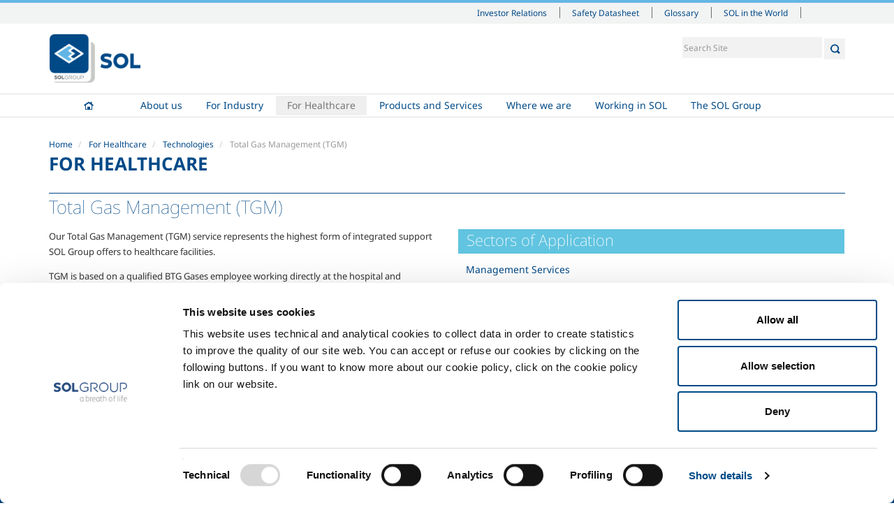

--- FILE ---
content_type: text/html;charset=utf-8
request_url: https://www.btggases.com/en/sol-healthcare-and-medical/technologies/total-gas-management-tgm
body_size: 6119
content:

  <!doctype html>
  <html xmlns="http://www.w3.org/1999/xhtml" lang="en">

  
    
    
    
    


  <head>
    <meta charset="utf-8">
    <meta http-equiv="X-UA-Compatible" content="IE=edge">
    <meta name="viewport" content="width=device-width, initial-scale=1" />


    <link rel="apple-touch-icon" sizes="57x57" href="++resource++sol.site.images/favicons/apple-touch-icon-57x57.png">
    <link rel="apple-touch-icon" sizes="60x60" href="++resource++sol.site.images/favicons/apple-touch-icon-60x60.png">
    <link rel="apple-touch-icon" sizes="72x72" href="++resource++sol.site.images/favicons/apple-touch-icon-72x72.png">
    <link rel="apple-touch-icon" sizes="76x76" href="++resource++sol.site.images/favicons/apple-touch-icon-76x76.png">
    <link rel="apple-touch-icon" sizes="114x114" href="++resource++sol.site.images/favicons/apple-touch-icon-114x114.png">
    <link rel="apple-touch-icon" sizes="120x120" href="++resource++sol.site.images/favicons/apple-touch-icon-120x120.png">
    <link rel="apple-touch-icon" sizes="144x144" href="++resource++sol.site.images/favicons/apple-touch-icon-144x144.png">
    <link rel="apple-touch-icon" sizes="152x152" href="++resource++sol.site.images/favicons/apple-touch-icon-152x152.png">
    <link rel="apple-touch-icon" sizes="167x167" href="++resource++sol.site.images/favicons/apple-touch-icon-167x167.png">
    <link rel="apple-touch-icon" sizes="180x180" href="++resource++sol.site.images/favicons/apple-touch-icon-180x180.png">
    <link rel="icon" type="image/png" sizes="196x196" href="++resource++sol.site.images/favicons/favicon-196x196.png">
    <link rel="icon" type="image/png" sizes="32x32" href="++resource++sol.site.images/favicons/favicon-32x32.png">
    <link rel="icon" type="image/png" sizes="96x96" href="++resource++sol.site.images/favicons/favicon-96x96.png">
    <link rel="icon" type="image/png" sizes="16x16" href="++resource++sol.site.images/favicons/favicon-16x16.png">
    <link rel="shortcut icon" href="++resource++sol.site.images/favicons/favicon-new.ico" type="image/x-icon">
    <link rel="manifest" href="++resource++sol.site.images/favicons/manifest.json">
    <meta name="msapplication-TileColor" content="#ffffff">
    <meta name="msapplication-TileImage" content="++resource++sol.site.images/favicons/ms-icon-144x144.png">
    <meta name="msapplication-config" content="++resource++sol.site.images/favicons/browserconfig.xml">
    <meta name="theme-color" content="#ffffff">

    
      <base href="https://www.btggases.com/en/sol-healthcare-and-medical/technologies/total-gas-management-tgm" />
      <!--[if lt IE 7]></base><![endif]-->
    

    
      

  
    <link rel="stylesheet" type="text/css" href="https://www.btggases.com/portal_css/SOL%20-%20Site%20Package/++resource++sol.site.fonts/css/font-awesome.min.css" />
    <link rel="stylesheet" type="text/css" href="https://www.btggases.com/portal_css/SOL%20-%20Site%20Package/++resource++sol.site.fonts/css/fonts_noto_sans.css" />
    <link rel="stylesheet" type="text/css" href="https://www.btggases.com/portal_css/SOL%20-%20Site%20Package/bootstrap-cachekey-2815f948c4d556cb1f566dd2beaabb7b.css" />
        <!--[if lt IE 8]>    
    
    <link rel="stylesheet" type="text/css" href="https://www.btggases.com/portal_css/SOL%20-%20Site%20Package/IEFixes-cachekey-baa0f5649e30d0a28e02dfdea27634b6.css" />
        <![endif]-->
    

  
  
  
  
  

<title>Total Gas Management (TGM)  &mdash; English</title>
      
    <link rel="canonical" href="https://www.btggases.com/en/sol-healthcare-and-medical/technologies/total-gas-management-tgm" />

    <link rel="shortcut icon" type="image/x-icon" href="https://www.btggases.com/favicon.ico" />
    <link rel="apple-touch-icon" href="https://www.btggases.com/touch_icon.png" />






    <link rel="search" href="https://www.btggases.com/@@search" title="Search this site" />




      
      
      
      

      <!-- HTML5 Shim and Respond.js IE8 support of HTML5 elements and media queries -->
      <!-- WARNING: Respond.js doesn't work if you view the page via file:// -->
      <!--[if lt IE 9]>
      <script src="https://oss.maxcdn.com/html5shiv/3.7.2/html5shiv.min.js"></script>
      <script src="https://oss.maxcdn.com/respond/1.4.2/respond.min.js"></script>
      <![endif]-->

    

    <script src="++resource++sol.site.javascripts/cookie_page.js"></script>

  </head>

  <body class="template-technology_view portaltype-technology site-en section-sol-healthcare-and-medical subsection-technologies subsection-technologies-total-gas-management-tgm userrole-anonymous sector-medical" dir="ltr">

  <header id="header">
    <div id="portal-personaltools-wrapper">





</div>

<div id="portal-siteactions">
  <div class="container">
    <div class="mrow">
      <div class="col-md-12">

        <div id="siteactions">
          <ul>

            <li id="siteaction-investor_relations_en">

              <a href="http://www.solgroup.com/en/investor-relation?set_language=en" accesskey="" target="_blank" title="Investor Relations">Investor Relations</a>
            </li>
            <li id="siteaction-schede_sicurezza_en">

              <a href="https://www.solgroup.com/en/safety-datasheet" accesskey="" target="_blank" title="Safety Datasheet">Safety Datasheet</a>
            </li>
            <li id="siteaction-glossario_en">

              <a href="http://www.sol.it/en/glossary" accesskey="" target="_blank" title="Glossary">Glossary</a>
            </li>
            <li id="siteaction-sol-in-the-world">

              <a href="https://www.solgroup.com/en/global-presence" accesskey="" target="_blank" title="SOL in the World">SOL in the World</a>
            </li>
          </ul>
          <div id="siteactions-close">
            <svg version="1.1" id="Layer_1" xmlns="http://www.w3.org/2000/svg" xmlns:xlink="http://www.w3.org/1999/xlink" x="0px" y="0px" width="24px" height="24px" viewbox="6.335 1.022 48.794 48.794" enable-background="new 6.335 1.022 48.794 48.794" xml:space="preserve"><rect x="116.75" y="-65.732" fill="none" width="55" height="41.25" />
              <polygon fill="#FFFFFF" points="55.129,4.558 51.594,1.022 30.732,21.884 9.87,1.022 6.335,4.558 27.197,25.419 6.335,46.281 9.871,49.816 30.732,28.955 51.594,49.816 55.129,46.281 34.267,25.419 " /></svg>
          </div>
        </div>
        <div id="siteactions-switch"><i class="fa fa-bars"></i></div>
        <div class="sol-world-container">
          <div class="sol-world-inner">
            <div class="sol-world-row">
              <div class="sol-world-cell">
                <span class="sol-world-state">Albania</span>
                <a href="https://www.gts.al">GTS Gazra Teknike Shqiptare Sh.P.K</a>
              </div>
              <div class="sol-world-cell">
                <span class="sol-world-state">Austria</span>
                <a href="https://sol-tg.solgroup.com/">SOL Technische Gase GmbH</a>
              </div>
              <div class="sol-world-cell">
                <span class="sol-world-state">Belgium</span>
                <a href="https://solb.solgroup.com">SOL B SRL</a>
                <!--?                <a href="http://btg-fr.solgroup.com">BTG Français</a>-->
              </div>

              <div class="sol-world-cell">
                <span class="sol-world-state">Bosnia</span>
                <a href="https://tgt.solgroup.com">TGT Tehnogas Fabrika Tehnickih Gasova Trn a.d.</a>
              </div>
            </div>

            <div class="sol-world-row">

              <div class="sol-world-cell">
                <span class="sol-world-state">Croatia</span>
                <a href="https://www.solcroatia.hr/hr">SOL Croatia d.o.o.</a>
<!--?                <a href="https://utp.solgroup.com/">UTP d.o.o.</a>-->
              </div>
              <div class="sol-world-cell">
                <span class="sol-world-state">France</span>
                <a href="https://solfrance.solgroup.com">SOL France Sas</a>
              </div>
              <div class="sol-world-cell">
                <span class="sol-world-state">Germany</span>
                <a href="https://soldeutschland.solgroup.com">SOL Deutschland</a>
                <a href="https://sks.solgroup.com">SOL Kohlensäure</a>
              </div>
              <div class="sol-world-cell">
                <span class="sol-world-state">Greece</span>
                <a href="https://solhellas.solgroup.com">SOL Hellas A.E.</a>
              </div>

            </div>

            <div class="sol-world-row">
              <div class="sol-world-cell">
                <span class="sol-world-state">Holland</span>
                <a href="https://solnederland.solgroup.com">SOL Nederland B.V.</a>
              </div>
              <div class="sol-world-cell">
                <span class="sol-world-state">Hungary</span>
                <a href="https://solhungary.solgroup.com/">SOL Hungary Kft</a>
              </div>
              <div class="sol-world-cell">
                <span class="sol-world-state">India</span>
                <a href="https://sol-india.com">SOL India</a>
              </div>
              <div class="sol-world-cell">
                <span class="sol-world-state">Ireland</span>
                <a href="https://www.irishoxygen.com/">Irish Oxygen</a>
              </div>
            </div>

            <div class="sol-world-row">
              <div class="sol-world-cell">
                <span class="sol-world-state">Italy</span>
                <a href="https://www.behringer.it">BEHRINGER Srl</a>
                <a href="https://www.diatheva.com/">DIATHEVA Srl</a>
                <a href="https://www.icoasrl.it/">ICOA Srl</a>
                <a href="https://www.solgrouplab.it/">SG LAB</a>
                <a href="https://www.sol.it/">SOL SPA</a>
                <a href="https://www.tesi-biomed.it/">Tesi Srl</a>
              </div>
              <div class="sol-world-cell">
                <span class="sol-world-state">Morocco</span>
                <a href="https://flosit.solgroup.com">Flosit</a>
              </div>

              <div class="sol-world-cell">
                <span class="sol-world-state">UK</span>
                <a href="https://www.btggases.com/">BTG Gases</a>
              </div>

              <div class="sol-world-cell">
                <span class="sol-world-state">Republic of Macedonia</span>
                <a href="https://tgs.com.mk">TGS Tehnicki Gasovi Skopje a.d.</a>
              </div>
            </div>
            <div class="sol-world-row">
              <div class="sol-world-cell">
                <span class="sol-world-state">Romania</span>
                <a href="http://www.gazoteh.ro/">GTH</a>
              </div>

              <div class="sol-world-cell">
                <span class="sol-world-state">Serbia</span>
                <a href="https://solsrbija.solgroup.com/">SOL Srbija d.o.o.</a>
              </div>

              <div class="sol-world-cell">
                <span class="sol-world-state">Slovakia</span>
                <a href="https://solsk.solgroup.com/sk">SOL Slovakia</a>
              </div>

              <div class="sol-world-cell">
                <span class="sol-world-state">Slovenia</span>
                <a href="https://spg.solgroup.com">SPG - SOL PLIN GORENJSKA d.o.o.</a>
                <a href="http://www.tpj.si/">TPJ, d.o.o., Jesenice</a>
              </div>

            </div>
          </div>
        </div>

      </div>
    </div>
  </div>
</div>




  <div id="portal-header" class="container">
    <div class="mrow">
      <div class="col-md-12">
        <p class="hiddenStructure">
  <a accesskey="2" href="https://www.btggases.com/en/sol-healthcare-and-medical/technologies/total-gas-management-tgm#content">Skip to content.</a> |

  <a accesskey="6" href="https://www.btggases.com/en/sol-healthcare-and-medical/technologies/total-gas-management-tgm#portal-globalnav">Skip to navigation</a>
</p>



<div id="portal-searchbox">

    <form id="searchGadget_form" role="search" class="searchForm form-inline" action="https://www.btggases.com/en/@@search">

        <div class="LSBox">

            <input name="SearchableText" type="search" size="18" title="Search Site" placeholder="Search Site" accesskey="4" class="searchField" id="searchGadget" />
    
            <button class="searchButton" type="submit"></button>
    

    
            <div class="LSResult" id="LSResult"><div class="LSShadow" id="LSShadow"></div></div>
            
        </div>
    </form>

    

</div>

<a id="portal-logo" title="English" accesskey="1" href="https://www.btggases.com/en">
    <img src="https://www.btggases.com/logo.png" alt="SOL" title="SOL" height="324" width="592" />
</a>




      </div>
    </div>
  </div>
  
  <nav role="navigation" id="portal-globalnav">
  <div class="container">
    <div class="mrow">
      <div class="col-md-12">
        <div id="nav">
          <!--
        <div id="logo-img-wrapper">
          <img alt="" src="logo-white.png"/>
        </div>
        -->
          <ul id="main-nav">
            
              <li id="portaltab-index_html" class="plain">
              <a href="https://www.btggases.com/en" title="">Home</a>
                      
              </li>
            
            
              <li id="portaltab-about-us" class="plain borderTab">
              <a href="https://www.btggases.com/en/about-us" title="">About us</a>
                      <ul class="dropdownMenu">
                
                  <li>
                    <a href="https://www.btggases.com/en/about-us/company-profile">Company profile </a>
<!--?
                    <span tal:content="second/Description"></span>
-->
                  </li>
                
                
                  <li>
                    <a href="https://www.btggases.com/en/about-us/ethics-and-values">Ethics and values </a>
<!--?
                    <span tal:content="second/Description"></span>
-->
                  </li>
                
                
                  <li>
                    <a href="https://www.btggases.com/en/about-us/sustainability">Sustainability</a>
<!--?
                    <span tal:content="second/Description"></span>
-->
                  </li>
                
                
                  <li>
                    <a href="https://www.btggases.com/en/about-us/safety-environment-and-quality">Safety, environment and quality </a>
<!--?
                    <span tal:content="second/Description"></span>
-->
                  </li>
                
              </ul>
              </li>
            
            
              <li id="portaltab-sol-for-the-industry" class="plain borderTab">
              <a href="https://www.btggases.com/en/sol-for-the-industry" title="BTG Gases identifies and promotes innovative solutions for the use of technical gases in all industrial sectors. The considerable experience thus acquired is constantly transferred from one sector to another, creating original solutions for the most varied industrial requirements.">For Industry</a>
                      <ul class="dropdownMenu">
                
                  <li>
                    <a href="https://www.btggases.com/en/sol-for-the-industry/food-beverage">Food &amp; Beverage</a>
<!--?
                    <span tal:content="second/Description"></span>
-->
                  </li>
                
                
                  <li>
                    <a href="https://www.btggases.com/en/sol-for-the-industry/metal-fabrication">Metal Fabrication </a>
<!--?
                    <span tal:content="second/Description"></span>
-->
                  </li>
                
                
                  <li>
                    <a href="https://www.btggases.com/en/sol-for-the-industry/chemistry-pharma">Chemistry &amp; Pharma</a>
<!--?
                    <span tal:content="second/Description"></span>
-->
                  </li>
                
                
                  <li>
                    <a href="https://www.btggases.com/en/sol-for-the-industry/oil-gas">Oil &amp; Gas </a>
<!--?
                    <span tal:content="second/Description"></span>
-->
                  </li>
                
                
                  <li>
                    <a href="https://www.btggases.com/en/sol-for-the-industry/energy-environment">Energy &amp; Environment </a>
<!--?
                    <span tal:content="second/Description"></span>
-->
                  </li>
                
                
                  <li>
                    <a href="https://www.btggases.com/en/sol-for-the-industry/speciality-gases">Speciality Gases</a>
<!--?
                    <span tal:content="second/Description"></span>
-->
                  </li>
                
              </ul>
              </li>
            
            
              <li id="portaltab-sol-healthcare-and-medical" class="selected borderTab">
              <a href="https://www.btggases.com/en/sol-healthcare-and-medical" title="">For Healthcare</a>
                      <ul class="dropdownMenu">
                
                  <li>
                    <a href="https://www.btggases.com/en/sol-healthcare-and-medical/overview">Overview</a>
<!--?
                    <span tal:content="second/Description"></span>
-->
                  </li>
                
                
                  <li>
                    <a href="https://www.btggases.com/en/sol-healthcare-and-medical/services">Services</a>
<!--?
                    <span tal:content="second/Description"></span>
-->
                  </li>
                
                
                  <li>
                    <a href="https://www.btggases.com/en/sol-healthcare-and-medical/gases">Gases</a>
<!--?
                    <span tal:content="second/Description"></span>
-->
                  </li>
                
              </ul>
              </li>
            
            
              <li id="portaltab-products-and-services" class="plain borderTab">
              <a href="https://www.btggases.com/en/products-and-services" title="SOL products and services designed to meet the requirements of industry. Liquid and compressed gases, together with technological services and accessories and the best equipment for the safe use of gases.">Products and Services</a>
                      <ul class="dropdownMenu">
                
                  <li>
                    <a href="https://www.btggases.com/en/products-and-services/our-products-and-services-for-industry">Products and services for industry</a>
<!--?
                    <span tal:content="second/Description"></span>
-->
                  </li>
                
                
                  <li>
                    <a href="https://www.btggases.com/en/products-and-services/products-and-services-for-health">Products and services for healthcare</a>
<!--?
                    <span tal:content="second/Description"></span>
-->
                  </li>
                
              </ul>
              </li>
            
            
              <li id="portaltab-where-we-are" class="plain">
              <a href="https://www.btggases.com/en/where-we-are" title="">Where we are</a>
                      
              </li>
            
            
              <li id="portaltab-working-with-us" class="plain borderTab">
              <a href="https://www.btggases.com/en/working-with-us" title="">Working in SOL</a>
                      <ul class="dropdownMenu">
                
                  <li>
                    <a href="https://www.btggases.com/en/working-with-us/working-with-us">Work with us</a>
<!--?
                    <span tal:content="second/Description"></span>
-->
                  </li>
                
                
                  <li>
                    <a href="https://www.btggases.com/en/working-with-us/send-your-cv">Send your CV</a>
<!--?
                    <span tal:content="second/Description"></span>
-->
                  </li>
                
              </ul>
              </li>
            
            
              <li id="portaltab-the-sol-group" class="plain">
              <a href="http://solgroup.com" title="">The SOL Group</a>
                      
              </li>
            
          </ul>
          <div id="nav-close">
            <svg version="1.1" id="Layer_1" xmlns="http://www.w3.org/2000/svg" xmlns:xlink="http://www.w3.org/1999/xlink" x="0px" y="0px" width="24px" height="24px" viewbox="6.335 1.022 48.794 48.794" enable-background="new 6.335 1.022 48.794 48.794" xml:space="preserve"><rect x="116.75" y="-65.732" fill="none" width="55" height="41.25" /><polygon fill="#FFFFFF" points="55.129,4.558 51.594,1.022 30.732,21.884 9.87,1.022 6.335,4.558 27.197,25.419 6.335,46.281 9.871,49.816 30.732,28.955 51.594,49.816 55.129,46.281 34.267,25.419 " /></svg>
          </div>
        </div>
        <div id="nav-switch"><i class="fa fa-bars"></i></div>
      </div>
    </div>
  </div>
</nav>



  </header>

  <div id="portal-columns">

    <div class="container">
      <div class="mrow">
        <div class="col-md-12">

          

          <div id="viewlet-above-content"><ul id="portal-breadcrumb" class="breadcrumb">

    <li id="breadcrumbs-home">
        <a href="https://www.btggases.com/en">Home</a>

    </li>
    <li id="breadcrumbs-1" dir="ltr">
        
            <a href="https://www.btggases.com/en/sol-healthcare-and-medical">For Healthcare</a>
            
         
    </li>
    <li id="breadcrumbs-2" dir="ltr">
        
            <a href="https://www.btggases.com/en/sol-healthcare-and-medical/technologies">Technologies</a>
            
         
    </li>
    <li id="breadcrumbs-3" dir="ltr">
        
            
            <span class="active">Total Gas Management (TGM) </span>
         
    </li>

</ul>
</div>

          <div id="viewlet-above-content-title"><h1 class="documentFirstHeading" id="parent-fieldname-title">For Healthcare</h1></div>

          <div id="viewlet-below-content-title"></div>

        </div>
      </div>
    </div>

    <div class="container-full">

      
      

    </div>

    <div class="container">
      <div class="mrow">

        <div id="portal-column-content" class="col-md-12">

          
            <div class="">

              

    <dl class="portalMessage info" id="kssPortalMessage" style="display:none">
        <dt>Info</dt>
        <dd></dd>
    </dl>



              
                <div id="content">

                  

                    
                      
                      
            
                
            
            
        
                    

                    <div id="viewlet-above-content-body">

</div>

                    <div id="content-core">
                      <div>


      <div id="page-view">

        <h3><span>Total Gas Management (TGM) </span> </h3>


        <div class="mrow">

          <div class="col-md-6">

            <p><span><span><span><span><span><span><span style="vertical-align: inherit; "><span style="vertical-align: inherit; ">Our Total Gas Management (TGM) service represents the highest form of integrated support SOL Group offers to healthcare facilities.</span></span></span></span></span></span></span></span></p>
<p><span><span><span><span><span><span><span style="vertical-align: inherit; "><span style="vertical-align: inherit; ">TGM is based on a qualified BTG Gases employee working directly at the hospital and providing continuous on site support on all the matters related to the management of medical gases such as stock management and re-ordering, cylinders tracking and preparation of monthly reports.</span></span></span></span></span></span></span></span></p>

            

          </div>

          <div class="col-md-6 listContent">

            

            

            <div>
              <h4>Sectors of Application</h4>
              <ul>
                
                  <li><a href="https://www.btggases.com/en/sol-healthcare-and-medical/services/management-services"><span>Management Services</span></a></li>
                
              </ul>
            </div>

          </div>

        </div>

      </div>

    </div>
                    </div>

                    <div id="viewlet-below-content-body">



    <div class="visualClear"><!-- --></div>

    <div class="documentActions">
        

        

    </div>

</div>

                  
                </div>
              

            </div>
          

          <div id="viewlet-below-content">





</div>

        </div>


        
          
        

        

      </div>
    </div>

  </div>

  <footer id="footer">
    <div id="portal-footer">

  <div class="container">
    <div class="mrow">

      <div class="col-md-12">

        <!--      <address>
                    <strong>SOL Spa</strong><br />
                    Via Borgazzi, 27<br />
                    20900 Monza (MB) Italy<br />
                    t +39 039 23 96 1<br/>
                    f +39 039 23 96 265<br/>
                    <a href="mailto:info@sol.it">info@sol.it</a>
                  </address>-->

        <div class="footerTabRow">
          
            <div id="footertab-index_html" class="footerTabHidden">
              <a href="https://www.btggases.com/en" title=""><strong>Home</strong></a>
              
            </div>
          
          
            <div id="footertab-about-us" class="footerTab">
              <a href="https://www.btggases.com/en/about-us" title=""><strong>About us</strong></a>
              <ul>
                
                  <li><a href="https://www.btggases.com/en/about-us/company-profile">Company profile </a></li>
                
                
                  <li><a href="https://www.btggases.com/en/about-us/ethics-and-values">Ethics and values </a></li>
                
                
                  <li><a href="https://www.btggases.com/en/about-us/sustainability">Sustainability</a></li>
                
                
                  <li><a href="https://www.btggases.com/en/about-us/safety-environment-and-quality">Safety, environment and quality </a></li>
                
              </ul>
            </div>
          
          
            <div id="footertab-sol-for-the-industry" class="footerTab">
              <a href="https://www.btggases.com/en/sol-for-the-industry" title="BTG Gases identifies and promotes innovative solutions for the use of technical gases in all industrial sectors. The considerable experience thus acquired is constantly transferred from one sector to another, creating original solutions for the most varied industrial requirements."><strong>For Industry</strong></a>
              <ul>
                
                  <li><a href="https://www.btggases.com/en/sol-for-the-industry/food-beverage">Food &amp; Beverage</a></li>
                
                
                  <li><a href="https://www.btggases.com/en/sol-for-the-industry/metal-fabrication">Metal Fabrication </a></li>
                
                
                  <li><a href="https://www.btggases.com/en/sol-for-the-industry/chemistry-pharma">Chemistry &amp; Pharma</a></li>
                
                
                  <li><a href="https://www.btggases.com/en/sol-for-the-industry/oil-gas">Oil &amp; Gas </a></li>
                
                
                  <li><a href="https://www.btggases.com/en/sol-for-the-industry/energy-environment">Energy &amp; Environment </a></li>
                
                
                  <li><a href="https://www.btggases.com/en/sol-for-the-industry/speciality-gases">Speciality Gases</a></li>
                
              </ul>
            </div>
          
          
            <div id="footertab-sol-healthcare-and-medical" class="footerTab">
              <a href="https://www.btggases.com/en/sol-healthcare-and-medical" title=""><strong>For Healthcare</strong></a>
              <ul>
                
                  <li><a href="https://www.btggases.com/en/sol-healthcare-and-medical/overview">Overview</a></li>
                
                
                  <li><a href="https://www.btggases.com/en/sol-healthcare-and-medical/services">Services</a></li>
                
                
                  <li><a href="https://www.btggases.com/en/sol-healthcare-and-medical/gases">Gases</a></li>
                
              </ul>
            </div>
          
          
            <div id="footertab-products-and-services" class="footerTab">
              <a href="https://www.btggases.com/en/products-and-services" title="SOL products and services designed to meet the requirements of industry. Liquid and compressed gases, together with technological services and accessories and the best equipment for the safe use of gases."><strong>Products and Services</strong></a>
              <ul>
                
                  <li><a href="https://www.btggases.com/en/products-and-services/our-products-and-services-for-industry">Products and services for industry</a></li>
                
                
                  <li><a href="https://www.btggases.com/en/products-and-services/products-and-services-for-health">Products and services for healthcare</a></li>
                
              </ul>
            </div>
          
          
            <div id="footertab-where-we-are" class="footerTabHidden">
              <a href="https://www.btggases.com/en/where-we-are" title=""><strong>Where we are</strong></a>
              
            </div>
          
          
            <div id="footertab-working-with-us" class="footerTab">
              <a href="https://www.btggases.com/en/working-with-us" title=""><strong>Working in SOL</strong></a>
              <ul>
                
                  <li><a href="https://www.btggases.com/en/working-with-us/working-with-us">Work with us</a></li>
                
                
                  <li><a href="https://www.btggases.com/en/working-with-us/send-your-cv">Send your CV</a></li>
                
              </ul>
            </div>
          
          
            <div id="footertab-the-sol-group" class="footerTabHidden">
              <a href="http://solgroup.com" title=""><strong>The SOL Group</strong></a>
              
            </div>
          
        </div>

      </div>

      <div class="col-md-12">

        
        <div class="footerBlock">
          <a href="https://www.solgroup.com/it" target="_blank"><img src="++resource++sol.site.images/footer_logo.svg" alt="SOL Group - a breath of life" style="max-width: 214px" /></a>


          

          

          <ul>
            <li><a href="https://www.btggases.com/en/privacy">Privacy</a></li>
            <li><a href="https://www.btggases.com/en/cookie-policy">Cookies</a></li>
            <li><a href="https://www.btggases.com/en/termini-e-condizioni">Terms & Conditions</a></li>
            <li><a href="https://www.btggases.com/en/disclaimer">Disclaimer</a></li>
            <li><a href="https://www.btggases.com/en/sitemap">Sitemap</a></li>
            <li><a href="https://www.btggases.com/en/accessibility-info">Accessibility</a></li>
          </ul>


        </div>

      </div>

      <!--?<div class="col-md-pull-4 col-md-4 col-sm-12 col-xs-12">

        <div class="footerBlock">
          <h6>Richiesta informazioni</h6>

          <form id="footer-contact-form" action="" method="post">
            <p>Compila la tua richiesta e ti contatteremo il prima possibile</p>
            <textarea placeholder="scrivi qui la tua richiesta"></textarea>
            <select>
              <option>specifica un settore</option>
            </select>
            <input type="text" placeholder="la tua email"/>
            <button type="submit">Invia</button>
          </form>

        </div>

      </div>-->

    </div>
  </div>

  <div id="backtotop"><i class="fa fa-angle-up"></i></div>

</div>

<div id="portal-colophon">
    
   Copyright &copy; 2026 - SOL Spa - Partita Iva: 00771260965
    
</div>

<!-- Cookiebot -->
<script id="Cookiebot" src="https://consent.cookiebot.com/uc.js" data-cbid="87472931-5bc9-48c4-a045-cdc5726175c4" data-blockingmode="auto" type="text/javascript"></script>

<!-- Matomo -->
<script>
  var _paq = window._paq = window._paq || [];
  /* tracker methods like "setCustomDimension" should be called before "trackPageView" */
  _paq.push(["setDomains", ["*.btggases.solgroup.com"]]);
  _paq.push(['trackPageView']);
  _paq.push(['enableLinkTracking']);
  (function() {
    var u="https://solgroup.matomo.cloud/";
    _paq.push(['setTrackerUrl', u+'matomo.php']);
    _paq.push(['setSiteId', '24']);
    var d=document, g=d.createElement('script'), s=d.getElementsByTagName('script')[0];
    g.async=true; g.src='//cdn.matomo.cloud/solgroup.matomo.cloud/matomo.js'; s.parentNode.insertBefore(g,s);
  })();
</script>
<noscript><p><img src="https://solgroup.matomo.cloud/matomo.php?idsite=24&amp;rec=1" style="border:0;" alt="" /></p></noscript>
<!-- End Matomo Code -->


  


  </footer>

  
    
    <script type="text/javascript" src="https://www.btggases.com/portal_javascripts/SOL%20-%20Site%20Package/jquery-1.11.1.min-cachekey-798669f7cfd14d4248404838331f311e.js"></script>

  

  

  </body>
  </html>


--- FILE ---
content_type: text/css;charset=utf-8
request_url: https://www.btggases.com/portal_css/SOL%20-%20Site%20Package/bootstrap-cachekey-2815f948c4d556cb1f566dd2beaabb7b.css
body_size: 31715
content:

/* - bootstrap.css - */
/* https://www.btggases.com/portal_css/bootstrap.css?original=1 */
﻿/**//* */html{font-family:sans-serif;-webkit-text-size-adjust:100%;-ms-text-size-adjust:100%}body{margin:0}article,aside,details,figcaption,figure,footer,header,hgroup,main,menu,nav,section,summary{display:block}audio,canvas,progress,video{display:inline-block;vertical-align:baseline}audio:not([controls]){display:none;height:0}[hidden],template{display:none}a{background-color:rgba(0,0,0,0)}a:active,a:hover{outline:0}abbr[title]{border-bottom:1px dotted}b,strong{font-weight:normal;font-family:"Noto Sans - bold","helvetica neue",helvetica,arial,sans-serif}dfn{font-style:italic}h1{margin:.67em 0;font-size:2em}mark{color:#000;background:#ff0}small{font-size:80%}sub,sup{position:relative;font-size:75%;line-height:0;vertical-align:baseline}sup{top:-0.5em}sub{bottom:-0.25em}img{border:0}svg:not(:root){overflow:hidden}figure{margin:1em 40px}hr{height:0;-webkit-box-sizing:content-box;-moz-box-sizing:content-box;box-sizing:content-box}pre{overflow:auto}code,kbd,pre,samp{font-family:monospace,monospace;font-size:1em}button,input,optgroup,select,textarea{margin:0;font:inherit;color:inherit}button{overflow:visible}button,select{text-transform:none}button,html input[type=button],input[type=reset],input[type=submit]{-webkit-appearance:button;cursor:pointer}button[disabled],html input[disabled]{cursor:default}button::-moz-focus-inner,input::-moz-focus-inner{padding:0;border:0}input{line-height:normal}input[type=checkbox],input[type=radio]{-webkit-box-sizing:border-box;-moz-box-sizing:border-box;box-sizing:border-box;padding:0}input[type=number]::-webkit-inner-spin-button,input[type=number]::-webkit-outer-spin-button{height:auto}input[type=search]{-webkit-box-sizing:content-box;-moz-box-sizing:content-box;box-sizing:content-box;-webkit-appearance:textfield}input[type=search]::-webkit-search-cancel-button,input[type=search]::-webkit-search-decoration{-webkit-appearance:none}fieldset{padding:.35em .625em .75em;margin:0 2px;border:1px solid silver}legend{padding:0;border:0}textarea{overflow:auto}optgroup{font-weight:normal;font-family:"Noto Sans - bold","helvetica neue",helvetica,arial,sans-serif}table{border-spacing:0;border-collapse:collapse}td,th{padding:0}/* */@media print{*,*:before,*:after{color:#000 !important;text-shadow:none !important;background:rgba(0,0,0,0) !important;-webkit-box-shadow:none !important;box-shadow:none !important}a,a:visited{text-decoration:underline}a[href]:after{content:" (" attr(href) ")"}abbr[title]:after{content:" (" attr(title) ")"}a[href^="#"]:after,a[href^="javascript:"]:after{content:""}pre,blockquote{border:1px solid #999;page-break-inside:avoid}thead{display:table-header-group}tr,img{page-break-inside:avoid}img{max-width:100% !important}p,h2,h3{orphans:3;widows:3}h2,h3{page-break-after:avoid}select{background:#fff !important}.navbar{display:none}.btn>.caret,.dropup>.btn>.caret{border-top-color:#000 !important}.label{border:1px solid #000}.table{border-collapse:collapse !important}.table td,.table th{background-color:#fff !important}.table-bordered th,.table-bordered td{border:1px solid #ddd !important}}@font-face{font-family:"Glyphicons Halflings";src:url("++resource++sol.site.fonts/fonts/glyphicons-halflings-regular.eot");src:url("++resource++sol.site.fonts/fonts/glyphicons-halflings-regular.eot?#iefix") format("embedded-opentype"),url("++resource++sol.site.fonts/fonts/glyphicons-halflings-regular.woff") format("woff"),url("++resource++sol.site.fonts/fonts/glyphicons-halflings-regular.ttf") format("truetype"),url("++resource++sol.site.fonts/fonts/glyphicons-halflings-regular.svg#glyphicons_halflingsregular") format("svg")}.glyphicon{position:relative;top:1px;display:inline-block;font-family:"Glyphicons Halflings";font-style:normal;font-weight:normal;line-height:1;-webkit-font-smoothing:antialiased;-moz-osx-font-smoothing:grayscale}.glyphicon-asterisk:before{content:"*"}.glyphicon-plus:before{content:"+"}.glyphicon-euro:before,.glyphicon-eur:before{content:"€"}.glyphicon-minus:before{content:"−"}.glyphicon-cloud:before{content:"☁"}.glyphicon-envelope:before{content:"✉"}.glyphicon-pencil:before{content:"✏"}.glyphicon-glass:before{content:""}.glyphicon-music:before{content:""}.glyphicon-search:before{content:""}.glyphicon-heart:before{content:""}.glyphicon-star:before{content:""}.glyphicon-star-empty:before{content:""}.glyphicon-user:before{content:""}.glyphicon-film:before{content:""}.glyphicon-th-large:before{content:""}.glyphicon-th:before{content:""}.glyphicon-th-list:before{content:""}.glyphicon-ok:before{content:""}.glyphicon-remove:before{content:""}.glyphicon-zoom-in:before{content:""}.glyphicon-zoom-out:before{content:""}.glyphicon-off:before{content:""}.glyphicon-signal:before{content:""}.glyphicon-cog:before{content:""}.glyphicon-trash:before{content:""}.glyphicon-home:before{content:""}.glyphicon-file:before{content:""}.glyphicon-time:before{content:""}.glyphicon-road:before{content:""}.glyphicon-download-alt:before{content:""}.glyphicon-download:before{content:""}.glyphicon-upload:before{content:""}.glyphicon-inbox:before{content:""}.glyphicon-play-circle:before{content:""}.glyphicon-repeat:before{content:""}.glyphicon-refresh:before{content:""}.glyphicon-list-alt:before{content:""}.glyphicon-lock:before{content:""}.glyphicon-flag:before{content:""}.glyphicon-headphones:before{content:""}.glyphicon-volume-off:before{content:""}.glyphicon-volume-down:before{content:""}.glyphicon-volume-up:before{content:""}.glyphicon-qrcode:before{content:""}.glyphicon-barcode:before{content:""}.glyphicon-tag:before{content:""}.glyphicon-tags:before{content:""}.glyphicon-book:before{content:""}.glyphicon-bookmark:before{content:""}.glyphicon-print:before{content:""}.glyphicon-camera:before{content:""}.glyphicon-font:before{content:""}.glyphicon-bold:before{content:""}.glyphicon-italic:before{content:""}.glyphicon-text-height:before{content:""}.glyphicon-text-width:before{content:""}.glyphicon-align-left:before{content:""}.glyphicon-align-center:before{content:""}.glyphicon-align-right:before{content:""}.glyphicon-align-justify:before{content:""}.glyphicon-list:before{content:""}.glyphicon-indent-left:before{content:""}.glyphicon-indent-right:before{content:""}.glyphicon-facetime-video:before{content:""}.glyphicon-picture:before{content:""}.glyphicon-map-marker:before{content:""}.glyphicon-adjust:before{content:""}.glyphicon-tint:before{content:""}.glyphicon-edit:before{content:""}.glyphicon-share:before{content:""}.glyphicon-check:before{content:""}.glyphicon-move:before{content:""}.glyphicon-step-backward:before{content:""}.glyphicon-fast-backward:before{content:""}.glyphicon-backward:before{content:""}.glyphicon-play:before{content:""}.glyphicon-pause:before{content:""}.glyphicon-stop:before{content:""}.glyphicon-forward:before{content:""}.glyphicon-fast-forward:before{content:""}.glyphicon-step-forward:before{content:""}.glyphicon-eject:before{content:""}.glyphicon-chevron-left:before{content:""}.glyphicon-chevron-right:before{content:""}.glyphicon-plus-sign:before{content:""}.glyphicon-minus-sign:before{content:""}.glyphicon-remove-sign:before{content:""}.glyphicon-ok-sign:before{content:""}.glyphicon-question-sign:before{content:""}.glyphicon-info-sign:before{content:""}.glyphicon-screenshot:before{content:""}.glyphicon-remove-circle:before{content:""}.glyphicon-ok-circle:before{content:""}.glyphicon-ban-circle:before{content:""}.glyphicon-arrow-left:before{content:""}.glyphicon-arrow-right:before{content:""}.glyphicon-arrow-up:before{content:""}.glyphicon-arrow-down:before{content:""}.glyphicon-share-alt:before{content:""}.glyphicon-resize-full:before{content:""}.glyphicon-resize-small:before{content:""}.glyphicon-exclamation-sign:before{content:""}.glyphicon-gift:before{content:""}.glyphicon-leaf:before{content:""}.glyphicon-fire:before{content:""}.glyphicon-eye-open:before{content:""}.glyphicon-eye-close:before{content:""}.glyphicon-warning-sign:before{content:""}.glyphicon-plane:before{content:""}.glyphicon-calendar:before{content:""}.glyphicon-random:before{content:""}.glyphicon-comment:before{content:""}.glyphicon-magnet:before{content:""}.glyphicon-chevron-up:before{content:""}.glyphicon-chevron-down:before{content:""}.glyphicon-retweet:before{content:""}.glyphicon-shopping-cart:before{content:""}.glyphicon-folder-close:before{content:""}.glyphicon-folder-open:before{content:""}.glyphicon-resize-vertical:before{content:""}.glyphicon-resize-horizontal:before{content:""}.glyphicon-hdd:before{content:""}.glyphicon-bullhorn:before{content:""}.glyphicon-bell:before{content:""}.glyphicon-certificate:before{content:""}.glyphicon-thumbs-up:before{content:""}.glyphicon-thumbs-down:before{content:""}.glyphicon-hand-right:before{content:""}.glyphicon-hand-left:before{content:""}.glyphicon-hand-up:before{content:""}.glyphicon-hand-down:before{content:""}.glyphicon-circle-arrow-right:before{content:""}.glyphicon-circle-arrow-left:before{content:""}.glyphicon-circle-arrow-up:before{content:""}.glyphicon-circle-arrow-down:before{content:""}.glyphicon-globe:before{content:""}.glyphicon-wrench:before{content:""}.glyphicon-tasks:before{content:""}.glyphicon-filter:before{content:""}.glyphicon-briefcase:before{content:""}.glyphicon-fullscreen:before{content:""}.glyphicon-dashboard:before{content:""}.glyphicon-paperclip:before{content:""}.glyphicon-heart-empty:before{content:""}.glyphicon-link:before{content:""}.glyphicon-phone:before{content:""}.glyphicon-pushpin:before{content:""}.glyphicon-usd:before{content:""}.glyphicon-gbp:before{content:""}.glyphicon-sort:before{content:""}.glyphicon-sort-by-alphabet:before{content:""}.glyphicon-sort-by-alphabet-alt:before{content:""}.glyphicon-sort-by-order:before{content:""}.glyphicon-sort-by-order-alt:before{content:""}.glyphicon-sort-by-attributes:before{content:""}.glyphicon-sort-by-attributes-alt:before{content:""}.glyphicon-unchecked:before{content:""}.glyphicon-expand:before{content:""}.glyphicon-collapse-down:before{content:""}.glyphicon-collapse-up:before{content:""}.glyphicon-log-in:before{content:""}.glyphicon-flash:before{content:""}.glyphicon-log-out:before{content:""}.glyphicon-new-window:before{content:""}.glyphicon-record:before{content:""}.glyphicon-save:before{content:""}.glyphicon-open:before{content:""}.glyphicon-saved:before{content:""}.glyphicon-import:before{content:""}.glyphicon-export:before{content:""}.glyphicon-send:before{content:""}.glyphicon-floppy-disk:before{content:""}.glyphicon-floppy-saved:before{content:""}.glyphicon-floppy-remove:before{content:""}.glyphicon-floppy-save:before{content:""}.glyphicon-floppy-open:before{content:""}.glyphicon-credit-card:before{content:""}.glyphicon-transfer:before{content:""}.glyphicon-cutlery:before{content:""}.glyphicon-header:before{content:""}.glyphicon-compressed:before{content:""}.glyphicon-earphone:before{content:""}.glyphicon-phone-alt:before{content:""}.glyphicon-tower:before{content:""}.glyphicon-stats:before{content:""}.glyphicon-sd-video:before{content:""}.glyphicon-hd-video:before{content:""}.glyphicon-subtitles:before{content:""}.glyphicon-sound-stereo:before{content:""}.glyphicon-sound-dolby:before{content:""}.glyphicon-sound-5-1:before{content:""}.glyphicon-sound-6-1:before{content:""}.glyphicon-sound-7-1:before{content:""}.glyphicon-copyright-mark:before{content:""}.glyphicon-registration-mark:before{content:""}.glyphicon-cloud-download:before{content:""}.glyphicon-cloud-upload:before{content:""}.glyphicon-tree-conifer:before{content:""}.glyphicon-tree-deciduous:before{content:""}*{-webkit-box-sizing:border-box;-moz-box-sizing:border-box;box-sizing:border-box}*:before,*:after{-webkit-box-sizing:border-box;-moz-box-sizing:border-box;box-sizing:border-box}html{font-size:10px;-webkit-tap-highlight-color:rgba(0,0,0,0)}body{font-family:"Helvetica Neue",Helvetica,Arial,sans-serif;font-size:14px;line-height:1.42857143;color:#333;background-color:#fff}input,button,select,textarea{font-family:inherit;font-size:inherit;line-height:inherit}a{color:#004987;text-decoration:none}a:hover,a:focus{color:#23527c}a:focus{outline:thin dotted;outline:5px auto -webkit-focus-ring-color;outline-offset:-2px}figure{margin:0}img{vertical-align:middle}.img-responsive,.thumbnail>img,.thumbnail a>img,.carousel-inner>.item>img,.carousel-inner>.item>a>img{display:block;max-width:100%;height:auto}.img-rounded{border-radius:6px}.img-thumbnail{display:inline-block;max-width:100%;height:auto;padding:4px;line-height:1.42857143;background-color:#fff;border:1px solid #ddd;border-radius:4px;-webkit-transition:all .2s ease-in-out;-o-transition:all .2s ease-in-out;transition:all .2s ease-in-out}.img-circle{border-radius:50%}hr{margin-top:20px;margin-bottom:20px;border:0;border-top:1px solid #eee}.sr-only{position:absolute;width:1px;height:1px;padding:0;margin:-1px;overflow:hidden;clip:rect(0, 0, 0, 0);border:0}.sr-only-focusable:active,.sr-only-focusable:focus{position:static;width:auto;height:auto;margin:0;overflow:visible;clip:auto}h1,h2,h3,h4,h5,h6,.h1,.h2,.h3,.h4,.h5,.h6{font-family:inherit;font-weight:500;line-height:1.1;color:inherit}h1 small,h2 small,h3 small,h4 small,h5 small,h6 small,.h1 small,.h2 small,.h3 small,.h4 small,.h5 small,.h6 small,h1 .small,h2 .small,h3 .small,h4 .small,h5 .small,h6 .small,.h1 .small,.h2 .small,.h3 .small,.h4 .small,.h5 .small,.h6 .small{font-weight:normal;line-height:1;color:#777}h1,.h1,h2,.h2,h3,.h3{margin-top:20px;margin-bottom:10px}h1 small,.h1 small,h2 small,.h2 small,h3 small,.h3 small,h1 .small,.h1 .small,h2 .small,.h2 .small,h3 .small,.h3 .small{font-size:65%}h4,.h4,h5,.h5,h6,.h6{margin-top:10px;margin-bottom:10px}h4 small,.h4 small,h5 small,.h5 small,h6 small,.h6 small,h4 .small,.h4 .small,h5 .small,.h5 .small,h6 .small,.h6 .small{font-size:75%}h1,.h1{font-size:36px}h2,.h2{font-size:23px}h3,.h3{font-size:20px}h4,.h4{font-size:18px}h5,.h5{font-size:14px}h6,.h6{font-size:12px}p{margin:0 0 10px}.lead{margin-bottom:20px;font-size:16px;font-weight:300;line-height:1.4}@media(min-width: 768px){.lead{font-size:21px}}small,.small{font-size:85%}mark,.mark{padding:.2em;background-color:#fcf8e3}.text-left{text-align:left}.text-right{text-align:right}.text-center{text-align:center}.text-justify{text-align:justify}.text-nowrap{white-space:nowrap}.text-lowercase{text-transform:lowercase}.text-uppercase{text-transform:uppercase}.text-capitalize{text-transform:capitalize}.text-muted{color:#777}.text-primary{color:#337ab7}a.text-primary:hover{color:#286090}.text-success{color:#3c763d}a.text-success:hover{color:#2b542c}.text-info{color:#31708f}a.text-info:hover{color:#245269}.text-warning{color:#8a6d3b}a.text-warning:hover{color:#66512c}.text-danger{color:#a94442}a.text-danger:hover{color:#843534}.bg-primary{color:#fff;background-color:#337ab7}a.bg-primary:hover{background-color:#286090}.bg-success{background-color:#dff0d8}a.bg-success:hover{background-color:#c1e2b3}.bg-info{background-color:#d9edf7}a.bg-info:hover{background-color:#afd9ee}.bg-warning{background-color:#fcf8e3}a.bg-warning:hover{background-color:#f7ecb5}.bg-danger{background-color:#f2dede}a.bg-danger:hover{background-color:#e4b9b9}.page-header{padding-bottom:9px;margin:40px 0 20px;border-bottom:1px solid #eee}ul,ol{margin-top:0;margin-bottom:10px}ul ul,ol ul,ul ol,ol ol{margin-bottom:0}.list-unstyled{padding-left:0;list-style:none}.list-inline{padding-left:0;margin-left:-5px;list-style:none}.list-inline>li{display:inline-block;padding-right:5px;padding-left:5px}dl{margin-top:0;margin-bottom:20px}dt,dd{line-height:1.42857143}dt{font-weight:normal;font-family:"Noto Sans - bold","helvetica neue",helvetica,arial,sans-serif}dd{margin-left:0}@media(min-width: 768px){.dl-horizontal dt{float:left;width:160px;overflow:hidden;clear:left;text-align:right;text-overflow:ellipsis;white-space:nowrap}.dl-horizontal dd{margin-left:180px}}abbr[title],abbr[data-original-title]{cursor:help;border-bottom:1px dotted #777}.initialism{font-size:90%;text-transform:uppercase}blockquote{padding:10px 20px;margin:0 0 20px;font-size:17.5px;border-left:5px solid #eee}blockquote p:last-child,blockquote ul:last-child,blockquote ol:last-child{margin-bottom:0}blockquote footer,blockquote small,blockquote .small{display:block;font-size:80%;line-height:1.42857143;color:#777}blockquote footer:before,blockquote small:before,blockquote .small:before{content:"— "}.blockquote-reverse,blockquote.pull-right{padding-right:15px;padding-left:0;text-align:right;border-right:5px solid #eee;border-left:0}.blockquote-reverse footer:before,blockquote.pull-right footer:before,.blockquote-reverse small:before,blockquote.pull-right small:before,.blockquote-reverse .small:before,blockquote.pull-right .small:before{content:""}.blockquote-reverse footer:after,blockquote.pull-right footer:after,.blockquote-reverse small:after,blockquote.pull-right small:after,.blockquote-reverse .small:after,blockquote.pull-right .small:after{content:" —"}address{margin-bottom:20px;font-style:normal;line-height:1.42857143}code,kbd,pre,samp{font-family:Menlo,Monaco,Consolas,"Courier New",monospace}code{padding:2px 4px;font-size:90%;color:#c7254e;background-color:#f9f2f4;border-radius:4px}kbd{padding:2px 4px;font-size:90%;color:#fff;background-color:#333;border-radius:3px;-webkit-box-shadow:inset 0 -1px 0 rgba(0,0,0,.25);box-shadow:inset 0 -1px 0 rgba(0,0,0,.25)}kbd kbd{padding:0;font-size:100%;font-weight:normal;font-family:"Noto Sans - bold","helvetica neue",helvetica,arial,sans-serif;-webkit-box-shadow:none;box-shadow:none}pre{display:block;padding:9.5px;margin:0 0 10px;font-size:13px;line-height:1.42857143;color:#333;word-break:break-all;word-wrap:break-word;background-color:#f5f5f5;border:1px solid #ccc;border-radius:4px}pre code{padding:0;font-size:inherit;color:inherit;white-space:pre-wrap;background-color:rgba(0,0,0,0);border-radius:0}.pre-scrollable{max-height:340px;overflow-y:scroll}.container{padding-right:15px;padding-left:15px;margin-right:auto;margin-left:auto}@media(min-width: 768px){.container{width:750px}}@media(min-width: 992px){.container{width:970px}}@media(min-width: 1200px){.container{width:1170px}}.container-fluid{padding-right:15px;padding-left:15px;margin-right:auto;margin-left:auto}.mrow{margin-right:-15px;margin-left:-15px}.col-xs-1,.col-sm-1,.col-md-1,.col-lg-1,.col-xs-2,.col-sm-2,.col-md-2,.col-lg-2,.col-xs-3,.col-sm-3,.col-md-3,.col-lg-3,.col-xs-4,.col-sm-4,.col-md-4,.col-lg-4,.col-xs-5,.col-sm-5,.col-md-5,.col-lg-5,.col-xs-6,.col-sm-6,.col-md-6,.col-lg-6,.col-xs-7,.col-sm-7,.col-md-7,.col-lg-7,.col-xs-8,.col-sm-8,.col-md-8,.col-lg-8,.col-xs-9,.col-sm-9,.col-md-9,.col-lg-9,.col-xs-10,.col-sm-10,.col-md-10,.col-lg-10,.col-xs-11,.col-sm-11,.col-md-11,.col-lg-11,.col-xs-12,.col-sm-12,.col-md-12,.col-lg-12{position:relative;min-height:1px;padding-right:15px;padding-left:15px}.col-xs-1,.col-xs-2,.col-xs-3,.col-xs-4,.col-xs-5,.col-xs-6,.col-xs-7,.col-xs-8,.col-xs-9,.col-xs-10,.col-xs-11,.col-xs-12{float:left}.col-xs-12{width:100%}.col-xs-11{width:91.66666667%}.col-xs-10{width:83.33333333%}.col-xs-9{width:75%}.col-xs-8{width:66.66666667%}.col-xs-7{width:58.33333333%}.col-xs-6{width:50%}.col-xs-5{width:41.66666667%}.col-xs-4{width:33.33333333%}.col-xs-3{width:25%}.col-xs-2{width:16.66666667%}.col-xs-1{width:8.33333333%}.col-xs-pull-12{right:100%}.col-xs-pull-11{right:91.66666667%}.col-xs-pull-10{right:83.33333333%}.col-xs-pull-9{right:75%}.col-xs-pull-8{right:66.66666667%}.col-xs-pull-7{right:58.33333333%}.col-xs-pull-6{right:50%}.col-xs-pull-5{right:41.66666667%}.col-xs-pull-4{right:33.33333333%}.col-xs-pull-3{right:25%}.col-xs-pull-2{right:16.66666667%}.col-xs-pull-1{right:8.33333333%}.col-xs-pull-0{right:auto}.col-xs-push-12{left:100%}.col-xs-push-11{left:91.66666667%}.col-xs-push-10{left:83.33333333%}.col-xs-push-9{left:75%}.col-xs-push-8{left:66.66666667%}.col-xs-push-7{left:58.33333333%}.col-xs-push-6{left:50%}.col-xs-push-5{left:41.66666667%}.col-xs-push-4{left:33.33333333%}.col-xs-push-3{left:25%}.col-xs-push-2{left:16.66666667%}.col-xs-push-1{left:8.33333333%}.col-xs-push-0{left:auto}.col-xs-offset-12{margin-left:100%}.col-xs-offset-11{margin-left:91.66666667%}.col-xs-offset-10{margin-left:83.33333333%}.col-xs-offset-9{margin-left:75%}.col-xs-offset-8{margin-left:66.66666667%}.col-xs-offset-7{margin-left:58.33333333%}.col-xs-offset-6{margin-left:50%}.col-xs-offset-5{margin-left:41.66666667%}.col-xs-offset-4{margin-left:33.33333333%}.col-xs-offset-3{margin-left:25%}.col-xs-offset-2{margin-left:16.66666667%}.col-xs-offset-1{margin-left:8.33333333%}.col-xs-offset-0{margin-left:0}@media(min-width: 768px){.col-sm-1,.col-sm-2,.col-sm-3,.col-sm-4,.col-sm-5,.col-sm-6,.col-sm-7,.col-sm-8,.col-sm-9,.col-sm-10,.col-sm-11,.col-sm-12{float:left}.col-sm-12{width:100%}.col-sm-11{width:91.66666667%}.col-sm-10{width:83.33333333%}.col-sm-9{width:75%}.col-sm-8{width:66.66666667%}.col-sm-7{width:58.33333333%}.col-sm-6{width:50%}.col-sm-5{width:41.66666667%}.col-sm-4{width:33.33333333%}.col-sm-3{width:25%}.col-sm-2{width:16.66666667%}.col-sm-1{width:8.33333333%}.col-sm-pull-12{right:100%}.col-sm-pull-11{right:91.66666667%}.col-sm-pull-10{right:83.33333333%}.col-sm-pull-9{right:75%}.col-sm-pull-8{right:66.66666667%}.col-sm-pull-7{right:58.33333333%}.col-sm-pull-6{right:50%}.col-sm-pull-5{right:41.66666667%}.col-sm-pull-4{right:33.33333333%}.col-sm-pull-3{right:25%}.col-sm-pull-2{right:16.66666667%}.col-sm-pull-1{right:8.33333333%}.col-sm-pull-0{right:auto}.col-sm-push-12{left:100%}.col-sm-push-11{left:91.66666667%}.col-sm-push-10{left:83.33333333%}.col-sm-push-9{left:75%}.col-sm-push-8{left:66.66666667%}.col-sm-push-7{left:58.33333333%}.col-sm-push-6{left:50%}.col-sm-push-5{left:41.66666667%}.col-sm-push-4{left:33.33333333%}.col-sm-push-3{left:25%}.col-sm-push-2{left:16.66666667%}.col-sm-push-1{left:8.33333333%}.col-sm-push-0{left:auto}.col-sm-offset-12{margin-left:100%}.col-sm-offset-11{margin-left:91.66666667%}.col-sm-offset-10{margin-left:83.33333333%}.col-sm-offset-9{margin-left:75%}.col-sm-offset-8{margin-left:66.66666667%}.col-sm-offset-7{margin-left:58.33333333%}.col-sm-offset-6{margin-left:50%}.col-sm-offset-5{margin-left:41.66666667%}.col-sm-offset-4{margin-left:33.33333333%}.col-sm-offset-3{margin-left:25%}.col-sm-offset-2{margin-left:16.66666667%}.col-sm-offset-1{margin-left:8.33333333%}.col-sm-offset-0{margin-left:0}}@media(min-width: 992px){.col-md-1,.col-md-2,.col-md-3,.col-md-4,.col-md-5,.col-md-6,.col-md-7,.col-md-8,.col-md-9,.col-md-10,.col-md-11,.col-md-12{float:left}.col-md-12{width:100%}.col-md-11{width:91.66666667%}.col-md-10{width:83.33333333%}.col-md-9{width:75%}.col-md-8{width:66.66666667%}.col-md-7{width:58.33333333%}.col-md-6{width:50%}.col-md-5{width:41.66666667%}.col-md-4{width:33.33333333%}.col-md-3{width:25%}.col-md-2{width:16.66666667%}.col-md-1{width:8.33333333%}.col-md-pull-12{right:100%}.col-md-pull-11{right:91.66666667%}.col-md-pull-10{right:83.33333333%}.col-md-pull-9{right:75%}.col-md-pull-8{right:66.66666667%}.col-md-pull-7{right:58.33333333%}.col-md-pull-6{right:50%}.col-md-pull-5{right:41.66666667%}.col-md-pull-4{right:33.33333333%}.col-md-pull-3{right:25%}.col-md-pull-2{right:16.66666667%}.col-md-pull-1{right:8.33333333%}.col-md-pull-0{right:auto}.col-md-push-12{left:100%}.col-md-push-11{left:91.66666667%}.col-md-push-10{left:83.33333333%}.col-md-push-9{left:75%}.col-md-push-8{left:66.66666667%}.col-md-push-7{left:58.33333333%}.col-md-push-6{left:50%}.col-md-push-5{left:41.66666667%}.col-md-push-4{left:33.33333333%}.col-md-push-3{left:25%}.col-md-push-2{left:16.66666667%}.col-md-push-1{left:8.33333333%}.col-md-push-0{left:auto}.col-md-offset-12{margin-left:100%}.col-md-offset-11{margin-left:91.66666667%}.col-md-offset-10{margin-left:83.33333333%}.col-md-offset-9{margin-left:75%}.col-md-offset-8{margin-left:66.66666667%}.col-md-offset-7{margin-left:58.33333333%}.col-md-offset-6{margin-left:50%}.col-md-offset-5{margin-left:41.66666667%}.col-md-offset-4{margin-left:33.33333333%}.col-md-offset-3{margin-left:25%}.col-md-offset-2{margin-left:16.66666667%}.col-md-offset-1{margin-left:8.33333333%}.col-md-offset-0{margin-left:0}}@media(min-width: 1200px){.col-lg-1,.col-lg-2,.col-lg-3,.col-lg-4,.col-lg-5,.col-lg-6,.col-lg-7,.col-lg-8,.col-lg-9,.col-lg-10,.col-lg-11,.col-lg-12{float:left}.col-lg-12{width:100%}.col-lg-11{width:91.66666667%}.col-lg-10{width:83.33333333%}.col-lg-9{width:75%}.col-lg-8{width:66.66666667%}.col-lg-7{width:58.33333333%}.col-lg-6{width:50%}.col-lg-5{width:41.66666667%}.col-lg-4{width:33.33333333%}.col-lg-3{width:25%}.col-lg-2{width:16.66666667%}.col-lg-1{width:8.33333333%}.col-lg-pull-12{right:100%}.col-lg-pull-11{right:91.66666667%}.col-lg-pull-10{right:83.33333333%}.col-lg-pull-9{right:75%}.col-lg-pull-8{right:66.66666667%}.col-lg-pull-7{right:58.33333333%}.col-lg-pull-6{right:50%}.col-lg-pull-5{right:41.66666667%}.col-lg-pull-4{right:33.33333333%}.col-lg-pull-3{right:25%}.col-lg-pull-2{right:16.66666667%}.col-lg-pull-1{right:8.33333333%}.col-lg-pull-0{right:auto}.col-lg-push-12{left:100%}.col-lg-push-11{left:91.66666667%}.col-lg-push-10{left:83.33333333%}.col-lg-push-9{left:75%}.col-lg-push-8{left:66.66666667%}.col-lg-push-7{left:58.33333333%}.col-lg-push-6{left:50%}.col-lg-push-5{left:41.66666667%}.col-lg-push-4{left:33.33333333%}.col-lg-push-3{left:25%}.col-lg-push-2{left:16.66666667%}.col-lg-push-1{left:8.33333333%}.col-lg-push-0{left:auto}.col-lg-offset-12{margin-left:100%}.col-lg-offset-11{margin-left:91.66666667%}.col-lg-offset-10{margin-left:83.33333333%}.col-lg-offset-9{margin-left:75%}.col-lg-offset-8{margin-left:66.66666667%}.col-lg-offset-7{margin-left:58.33333333%}.col-lg-offset-6{margin-left:50%}.col-lg-offset-5{margin-left:41.66666667%}.col-lg-offset-4{margin-left:33.33333333%}.col-lg-offset-3{margin-left:25%}.col-lg-offset-2{margin-left:16.66666667%}.col-lg-offset-1{margin-left:8.33333333%}.col-lg-offset-0{margin-left:0}}table{background-color:rgba(0,0,0,0)}caption{padding-top:8px;padding-bottom:8px;color:#777;text-align:left}th{text-align:left}.table{width:100%;max-width:100%;margin-bottom:20px}.table>thead>tr>th,.table>tbody>tr>th,.table>tfoot>tr>th,.table>thead>tr>td,.table>tbody>tr>td,.table>tfoot>tr>td{padding:8px;line-height:1.42857143;vertical-align:top;border-top:1px solid #ddd}.table>thead>tr>th{vertical-align:bottom;border-bottom:2px solid #ddd}.table>caption+thead>tr:first-child>th,.table>colgroup+thead>tr:first-child>th,.table>thead:first-child>tr:first-child>th,.table>caption+thead>tr:first-child>td,.table>colgroup+thead>tr:first-child>td,.table>thead:first-child>tr:first-child>td{border-top:0}.table>tbody+tbody{border-top:2px solid #ddd}.table .table{background-color:#fff}.table-condensed>thead>tr>th,.table-condensed>tbody>tr>th,.table-condensed>tfoot>tr>th,.table-condensed>thead>tr>td,.table-condensed>tbody>tr>td,.table-condensed>tfoot>tr>td{padding:5px}.table-bordered{border:1px solid #ddd}.table-bordered>thead>tr>th,.table-bordered>tbody>tr>th,.table-bordered>tfoot>tr>th,.table-bordered>thead>tr>td,.table-bordered>tbody>tr>td,.table-bordered>tfoot>tr>td{border:1px solid #ddd}.table-bordered>thead>tr>th,.table-bordered>thead>tr>td{border-bottom-width:2px}.table-striped>tbody>tr:nth-child(odd){background-color:#f9f9f9}.table-hover>tbody>tr:hover{background-color:#f5f5f5}table col[class*=col-]{position:static;display:table-column;float:none}table td[class*=col-],table th[class*=col-]{position:static;display:table-cell;float:none}.table>thead>tr>td.active,.table>tbody>tr>td.active,.table>tfoot>tr>td.active,.table>thead>tr>th.active,.table>tbody>tr>th.active,.table>tfoot>tr>th.active,.table>thead>tr.active>td,.table>tbody>tr.active>td,.table>tfoot>tr.active>td,.table>thead>tr.active>th,.table>tbody>tr.active>th,.table>tfoot>tr.active>th{background-color:#f5f5f5}.table-hover>tbody>tr>td.active:hover,.table-hover>tbody>tr>th.active:hover,.table-hover>tbody>tr.active:hover>td,.table-hover>tbody>tr:hover>.active,.table-hover>tbody>tr.active:hover>th{background-color:#e8e8e8}.table>thead>tr>td.success,.table>tbody>tr>td.success,.table>tfoot>tr>td.success,.table>thead>tr>th.success,.table>tbody>tr>th.success,.table>tfoot>tr>th.success,.table>thead>tr.success>td,.table>tbody>tr.success>td,.table>tfoot>tr.success>td,.table>thead>tr.success>th,.table>tbody>tr.success>th,.table>tfoot>tr.success>th{background-color:#dff0d8}.table-hover>tbody>tr>td.success:hover,.table-hover>tbody>tr>th.success:hover,.table-hover>tbody>tr.success:hover>td,.table-hover>tbody>tr:hover>.success,.table-hover>tbody>tr.success:hover>th{background-color:#d0e9c6}.table>thead>tr>td.info,.table>tbody>tr>td.info,.table>tfoot>tr>td.info,.table>thead>tr>th.info,.table>tbody>tr>th.info,.table>tfoot>tr>th.info,.table>thead>tr.info>td,.table>tbody>tr.info>td,.table>tfoot>tr.info>td,.table>thead>tr.info>th,.table>tbody>tr.info>th,.table>tfoot>tr.info>th{background-color:#d9edf7}.table-hover>tbody>tr>td.info:hover,.table-hover>tbody>tr>th.info:hover,.table-hover>tbody>tr.info:hover>td,.table-hover>tbody>tr:hover>.info,.table-hover>tbody>tr.info:hover>th{background-color:#c4e3f3}.table>thead>tr>td.warning,.table>tbody>tr>td.warning,.table>tfoot>tr>td.warning,.table>thead>tr>th.warning,.table>tbody>tr>th.warning,.table>tfoot>tr>th.warning,.table>thead>tr.warning>td,.table>tbody>tr.warning>td,.table>tfoot>tr.warning>td,.table>thead>tr.warning>th,.table>tbody>tr.warning>th,.table>tfoot>tr.warning>th{background-color:#fcf8e3}.table-hover>tbody>tr>td.warning:hover,.table-hover>tbody>tr>th.warning:hover,.table-hover>tbody>tr.warning:hover>td,.table-hover>tbody>tr:hover>.warning,.table-hover>tbody>tr.warning:hover>th{background-color:#faf2cc}.table>thead>tr>td.danger,.table>tbody>tr>td.danger,.table>tfoot>tr>td.danger,.table>thead>tr>th.danger,.table>tbody>tr>th.danger,.table>tfoot>tr>th.danger,.table>thead>tr.danger>td,.table>tbody>tr.danger>td,.table>tfoot>tr.danger>td,.table>thead>tr.danger>th,.table>tbody>tr.danger>th,.table>tfoot>tr.danger>th{background-color:#f2dede}.table-hover>tbody>tr>td.danger:hover,.table-hover>tbody>tr>th.danger:hover,.table-hover>tbody>tr.danger:hover>td,.table-hover>tbody>tr:hover>.danger,.table-hover>tbody>tr.danger:hover>th{background-color:#ebcccc}.table-responsive{min-height:.01%;overflow-x:auto}@media screen and (max-width: 767px){.table-responsive{width:100%;margin-bottom:15px;overflow-y:hidden;-ms-overflow-style:-ms-autohiding-scrollbar;border:1px solid #ddd}.table-responsive>.table{margin-bottom:0}.table-responsive>.table>thead>tr>th,.table-responsive>.table>tbody>tr>th,.table-responsive>.table>tfoot>tr>th,.table-responsive>.table>thead>tr>td,.table-responsive>.table>tbody>tr>td,.table-responsive>.table>tfoot>tr>td{white-space:nowrap}.table-responsive>.table-bordered{border:0}.table-responsive>.table-bordered>thead>tr>th:first-child,.table-responsive>.table-bordered>tbody>tr>th:first-child,.table-responsive>.table-bordered>tfoot>tr>th:first-child,.table-responsive>.table-bordered>thead>tr>td:first-child,.table-responsive>.table-bordered>tbody>tr>td:first-child,.table-responsive>.table-bordered>tfoot>tr>td:first-child{border-left:0}.table-responsive>.table-bordered>thead>tr>th:last-child,.table-responsive>.table-bordered>tbody>tr>th:last-child,.table-responsive>.table-bordered>tfoot>tr>th:last-child,.table-responsive>.table-bordered>thead>tr>td:last-child,.table-responsive>.table-bordered>tbody>tr>td:last-child,.table-responsive>.table-bordered>tfoot>tr>td:last-child{border-right:0}.table-responsive>.table-bordered>tbody>tr:last-child>th,.table-responsive>.table-bordered>tfoot>tr:last-child>th,.table-responsive>.table-bordered>tbody>tr:last-child>td,.table-responsive>.table-bordered>tfoot>tr:last-child>td{border-bottom:0}}fieldset{min-width:0;padding:0;margin:0;border:0}legend{display:block;padding:0;margin-bottom:0;font-size:16px;line-height:1em;color:#333;border:0;border:1px solid #e5e5e5;background-color:#fff;display:inline;padding:4px 10px 8px;border-radius:3px}label{display:inline-block;max-width:100%;margin-bottom:5px;font-weight:normal;font-family:"Noto Sans - bold","helvetica neue",helvetica,arial,sans-serif}input[type=search]{-webkit-box-sizing:border-box;-moz-box-sizing:border-box;box-sizing:border-box}input[type=radio],input[type=checkbox]{margin:4px 0 0;margin-top:1px \9 ;line-height:normal}input[type=file]{display:block}input[type=range]{display:block;width:100%}select[multiple],select[size]{height:auto}input[type=file]:focus,input[type=radio]:focus,input[type=checkbox]:focus{outline:thin dotted;outline:5px auto -webkit-focus-ring-color;outline-offset:-2px}output{display:block;padding-top:7px;font-size:14px;line-height:1.42857143;color:#555}.form-control{display:block;width:100%;height:34px;padding:6px 12px;font-size:14px;line-height:1.42857143;color:#555;background-color:#fff;background-image:none;border:1px solid #ccc;border-radius:4px;-webkit-box-shadow:inset 0 1px 1px rgba(0,0,0,.075);box-shadow:inset 0 1px 1px rgba(0,0,0,.075);-webkit-transition:border-color ease-in-out .15s,-webkit-box-shadow ease-in-out .15s;-o-transition:border-color ease-in-out .15s,box-shadow ease-in-out .15s;transition:border-color ease-in-out .15s,box-shadow ease-in-out .15s}.form-control:focus{border-color:#66afe9;outline:0;-webkit-box-shadow:inset 0 1px 1px rgba(0,0,0,.075),0 0 8px rgba(102,175,233,.6);box-shadow:inset 0 1px 1px rgba(0,0,0,.075),0 0 8px rgba(102,175,233,.6)}.form-control::-moz-placeholder{color:#999;opacity:1}.form-control:-ms-input-placeholder{color:#999}.form-control::-webkit-input-placeholder{color:#999}.form-control[disabled],.form-control[readonly],fieldset[disabled] .form-control{cursor:not-allowed;background-color:#eee;opacity:1}textarea.form-control{height:auto}input[type=search]{-webkit-appearance:none}@media screen and (-webkit-min-device-pixel-ratio: 0){input[type=date],input[type=time],input[type=datetime-local],input[type=month]{line-height:34px}input[type=date].input-sm,input[type=time].input-sm,input[type=datetime-local].input-sm,input[type=month].input-sm{line-height:30px}input[type=date].input-lg,input[type=time].input-lg,input[type=datetime-local].input-lg,input[type=month].input-lg{line-height:46px}}.form-group{margin-bottom:15px}.radio,.checkbox{position:relative;display:block;margin-top:10px;margin-bottom:10px}.radio label,.checkbox label{min-height:20px;padding-left:20px;margin-bottom:0;font-weight:normal;cursor:pointer}.radio input[type=radio],.radio-inline input[type=radio],.checkbox input[type=checkbox],.checkbox-inline input[type=checkbox]{position:absolute;margin-top:4px \9 ;margin-left:-20px}.radio+.radio,.checkbox+.checkbox{margin-top:-5px}.radio-inline,.checkbox-inline{display:inline-block;padding-left:20px;margin-bottom:0;font-weight:normal;vertical-align:middle;cursor:pointer}.radio-inline+.radio-inline,.checkbox-inline+.checkbox-inline{margin-top:0;margin-left:10px}input[type=radio][disabled],input[type=checkbox][disabled],input[type=radio].disabled,input[type=checkbox].disabled,fieldset[disabled] input[type=radio],fieldset[disabled] input[type=checkbox]{cursor:not-allowed}.radio-inline.disabled,.checkbox-inline.disabled,fieldset[disabled] .radio-inline,fieldset[disabled] .checkbox-inline{cursor:not-allowed}.radio.disabled label,.checkbox.disabled label,fieldset[disabled] .radio label,fieldset[disabled] .checkbox label{cursor:not-allowed}.form-control-static{padding-top:7px;padding-bottom:7px;margin-bottom:0}.form-control-static.input-lg,.form-control-static.input-sm{padding-right:0;padding-left:0}.input-sm,.form-group-sm .form-control{height:30px;padding:5px 10px;font-size:12px;line-height:1.5;border-radius:3px}select.input-sm,select.form-group-sm .form-control{height:30px;line-height:30px}textarea.input-sm,textarea.form-group-sm .form-control,select[multiple].input-sm,select[multiple].form-group-sm .form-control{height:auto}.input-lg,.form-group-lg .form-control{height:46px;padding:10px 16px;font-size:18px;line-height:1.33;border-radius:6px}select.input-lg,select.form-group-lg .form-control{height:46px;line-height:46px}textarea.input-lg,textarea.form-group-lg .form-control,select[multiple].input-lg,select[multiple].form-group-lg .form-control{height:auto}.has-feedback{position:relative}.has-feedback .form-control{padding-right:42.5px}.form-control-feedback{position:absolute;top:0;right:0;z-index:2;display:block;width:34px;height:34px;line-height:34px;text-align:center;pointer-events:none}.input-lg+.form-control-feedback{width:46px;height:46px;line-height:46px}.input-sm+.form-control-feedback{width:30px;height:30px;line-height:30px}.has-success .help-block,.has-success .control-label,.has-success .radio,.has-success .checkbox,.has-success .radio-inline,.has-success .checkbox-inline,.has-success.radio label,.has-success.checkbox label,.has-success.radio-inline label,.has-success.checkbox-inline label{color:#3c763d}.has-success .form-control{border-color:#3c763d;-webkit-box-shadow:inset 0 1px 1px rgba(0,0,0,.075);box-shadow:inset 0 1px 1px rgba(0,0,0,.075)}.has-success .form-control:focus{border-color:#2b542c;-webkit-box-shadow:inset 0 1px 1px rgba(0,0,0,.075),0 0 6px #67b168;box-shadow:inset 0 1px 1px rgba(0,0,0,.075),0 0 6px #67b168}.has-success .input-group-addon{color:#3c763d;background-color:#dff0d8;border-color:#3c763d}.has-success .form-control-feedback{color:#3c763d}.has-warning .help-block,.has-warning .control-label,.has-warning .radio,.has-warning .checkbox,.has-warning .radio-inline,.has-warning .checkbox-inline,.has-warning.radio label,.has-warning.checkbox label,.has-warning.radio-inline label,.has-warning.checkbox-inline label{color:#8a6d3b}.has-warning .form-control{border-color:#8a6d3b;-webkit-box-shadow:inset 0 1px 1px rgba(0,0,0,.075);box-shadow:inset 0 1px 1px rgba(0,0,0,.075)}.has-warning .form-control:focus{border-color:#66512c;-webkit-box-shadow:inset 0 1px 1px rgba(0,0,0,.075),0 0 6px #c0a16b;box-shadow:inset 0 1px 1px rgba(0,0,0,.075),0 0 6px #c0a16b}.has-warning .input-group-addon{color:#8a6d3b;background-color:#fcf8e3;border-color:#8a6d3b}.has-warning .form-control-feedback{color:#8a6d3b}.has-error .help-block,.has-error .control-label,.has-error .radio,.has-error .checkbox,.has-error .radio-inline,.has-error .checkbox-inline,.has-error.radio label,.has-error.checkbox label,.has-error.radio-inline label,.has-error.checkbox-inline label{color:#a94442}.has-error .form-control{border-color:#a94442;-webkit-box-shadow:inset 0 1px 1px rgba(0,0,0,.075);box-shadow:inset 0 1px 1px rgba(0,0,0,.075)}.has-error .form-control:focus{border-color:#843534;-webkit-box-shadow:inset 0 1px 1px rgba(0,0,0,.075),0 0 6px #ce8483;box-shadow:inset 0 1px 1px rgba(0,0,0,.075),0 0 6px #ce8483}.has-error .input-group-addon{color:#a94442;background-color:#f2dede;border-color:#a94442}.has-error .form-control-feedback{color:#a94442}.has-feedback label~.form-control-feedback{top:25px}.has-feedback label.sr-only~.form-control-feedback{top:0}.help-block{display:block;margin-top:5px;margin-bottom:10px;color:#737373}@media(min-width: 768px){.form-inline .form-group{display:inline-block;margin-bottom:0;vertical-align:middle}.form-inline .form-control{display:inline-block;width:auto;vertical-align:middle}.form-inline .form-control-static{display:inline-block}.form-inline .input-group{display:inline-table;vertical-align:middle}.form-inline .input-group .input-group-addon,.form-inline .input-group .input-group-btn,.form-inline .input-group .form-control{width:auto}.form-inline .input-group>.form-control{width:100%}.form-inline .control-label{margin-bottom:0;vertical-align:middle}.form-inline .radio,.form-inline .checkbox{display:inline-block;margin-top:0;margin-bottom:0;vertical-align:middle}.form-inline .radio label,.form-inline .checkbox label{padding-left:0}.form-inline .radio input[type=radio],.form-inline .checkbox input[type=checkbox]{position:relative;margin-left:0}.form-inline .has-feedback .form-control-feedback{top:0}}.form-horizontal .radio,.form-horizontal .checkbox,.form-horizontal .radio-inline,.form-horizontal .checkbox-inline{padding-top:7px;margin-top:0;margin-bottom:0}.form-horizontal .radio,.form-horizontal .checkbox{min-height:27px}.form-horizontal .form-group{margin-right:-15px;margin-left:-15px}@media(min-width: 768px){.form-horizontal .control-label{padding-top:7px;margin-bottom:0;text-align:right}}.form-horizontal .has-feedback .form-control-feedback{right:15px}@media(min-width: 768px){.form-horizontal .form-group-lg .control-label{padding-top:14.3px}}@media(min-width: 768px){.form-horizontal .form-group-sm .control-label{padding-top:6px}}.btn,.context,.standalone,.destructive,.searchButton{display:inline-block;padding:6px 12px;margin-bottom:0;font-size:14px;font-weight:normal;line-height:1.42857143;text-align:center;white-space:nowrap;vertical-align:middle;cursor:pointer;-webkit-user-select:none;-moz-user-select:none;-ms-user-select:none;user-select:none;background-image:none;border:1px solid rgba(0,0,0,0);border-radius:4px}.btn:focus,.btn:active:focus,.btn.active:focus{outline:thin dotted;outline:5px auto -webkit-focus-ring-color;outline-offset:-2px}.btn:hover,.btn:focus,.context:hover,.context:focus,.standalone:hover,.standalone:focus,.destructive:hover,.destructive:focus,.searchButton:hover,.searchButton:focus,.searchButton:active{color:#333;text-decoration:none}.btn:active,.btn.active{background-image:none;outline:0;-webkit-box-shadow:inset 0 3px 5px rgba(0,0,0,.125);box-shadow:inset 0 3px 5px rgba(0,0,0,.125)}.btn.disabled,.btn[disabled],fieldset[disabled] .btn{pointer-events:none;cursor:not-allowed;filter:alpha(opacity=65);-webkit-box-shadow:none;box-shadow:none;opacity:.65}.btn-default,.context,.standalone,.searchButton{color:#333;background-color:#fff;border-color:#ccc}.btn-default:hover,.btn-default:focus,.btn-default:active,.open>.dropdown-toggle.btn-default,.context:hover,.context:focus,.context:active,.standalone:hover,.standalone:focus,.standalone:active,.searchButton:hover,.searchButton:focus,.searchButton:active{color:#333;background-color:#e6e6e6;border-color:#adadad}.btn-default:active,.btn-default.active,.open>.dropdown-toggle.btn-default{background-image:none}.btn-default.disabled,.btn-default[disabled],fieldset[disabled] .btn-default,.btn-default.disabled:hover,.btn-default[disabled]:hover,fieldset[disabled] .btn-default:hover,.btn-default.disabled:focus,.btn-default[disabled]:focus,fieldset[disabled] .btn-default:focus,.btn-default.disabled:active,.btn-default[disabled]:active,fieldset[disabled] .btn-default:active,.btn-default.disabled.active,.btn-default[disabled].active,fieldset[disabled] .btn-default.active{background-color:#fff;border-color:#ccc}.btn-default .badge{color:#fff;background-color:#333}.btn-primary{color:#fff;background-color:#428bca;border-color:#357ebd}.btn-primary:hover,.btn-primary:focus,.btn-primary:active,.btn-primary.active,.open>.dropdown-toggle.btn-primary{color:#fff;background-color:#3071a9;border-color:#285e8e}.btn-primary:active,.btn-primary.active,.open>.dropdown-toggle.btn-primary{background-image:none}.btn-primary.disabled,.btn-primary[disabled],fieldset[disabled] .btn-primary,.btn-primary.disabled:hover,.btn-primary[disabled]:hover,fieldset[disabled] .btn-primary:hover,.btn-primary.disabled:focus,.btn-primary[disabled]:focus,fieldset[disabled] .btn-primary:focus,.btn-primary.disabled:active,.btn-primary[disabled]:active,fieldset[disabled] .btn-primary:active,.btn-primary.disabled.active,.btn-primary[disabled].active,fieldset[disabled] .btn-primary.active{background-color:#428bca;border-color:#357ebd}.btn-primary .badge{color:#428bca;background-color:#fff}.btn-success{color:#fff;background-color:#5cb85c;border-color:#4cae4c}.btn-success:hover,.btn-success:focus,.btn-success:active,.btn-success.active,.open>.dropdown-toggle.btn-success{color:#fff;background-color:#449d44;border-color:#398439}.btn-success:active,.btn-success.active,.open>.dropdown-toggle.btn-success{background-image:none}.btn-success.disabled,.btn-success[disabled],fieldset[disabled] .btn-success,.btn-success.disabled:hover,.btn-success[disabled]:hover,fieldset[disabled] .btn-success:hover,.btn-success.disabled:focus,.btn-success[disabled]:focus,fieldset[disabled] .btn-success:focus,.btn-success.disabled:active,.btn-success[disabled]:active,fieldset[disabled] .btn-success:active,.btn-success.disabled.active,.btn-success[disabled].active,fieldset[disabled] .btn-success.active{background-color:#5cb85c;border-color:#4cae4c}.btn-success .badge{color:#5cb85c;background-color:#fff}.btn-info{color:#fff;background-color:#5bc0de;border-color:#46b8da}.btn-info:hover,.btn-info:focus,.btn-info:active,.btn-info.active,.open>.dropdown-toggle.btn-info{color:#fff;background-color:#31b0d5;border-color:#269abc}.btn-info:active,.btn-info.active,.open>.dropdown-toggle.btn-info{background-image:none}.btn-info.disabled,.btn-info[disabled],fieldset[disabled] .btn-info,.btn-info.disabled:hover,.btn-info[disabled]:hover,fieldset[disabled] .btn-info:hover,.btn-info.disabled:focus,.btn-info[disabled]:focus,fieldset[disabled] .btn-info:focus,.btn-info.disabled:active,.btn-info[disabled]:active,fieldset[disabled] .btn-info:active,.btn-info.disabled.active,.btn-info[disabled].active,fieldset[disabled] .btn-info.active{background-color:#5bc0de;border-color:#46b8da}.btn-info .badge{color:#5bc0de;background-color:#fff}.btn-warning,.destructive{color:#fff;background-color:#f0ad4e;border-color:#eea236}.btn-warning:hover,.btn-warning:focus,.btn-warning:active,.btn-warning.active,.open>.dropdown-toggle.btn-warning,.destructive:hover,.destructive:focus,.destructive:active{color:#fff;background-color:#ec971f;border-color:#d58512}.btn-warning:active,.btn-warning.active,.open>.dropdown-toggle.btn-warning{background-image:none}.btn-warning.disabled,.btn-warning[disabled],fieldset[disabled] .btn-warning,.btn-warning.disabled:hover,.btn-warning[disabled]:hover,fieldset[disabled] .btn-warning:hover,.btn-warning.disabled:focus,.btn-warning[disabled]:focus,fieldset[disabled] .btn-warning:focus,.btn-warning.disabled:active,.btn-warning[disabled]:active,fieldset[disabled] .btn-warning:active,.btn-warning.disabled.active,.btn-warning[disabled].active,fieldset[disabled] .btn-warning.active{background-color:#f0ad4e;border-color:#eea236}.btn-warning .badge{color:#f0ad4e;background-color:#fff}.btn-danger{color:#fff;background-color:#d9534f;border-color:#d43f3a}.btn-danger:hover,.btn-danger:focus,.btn-danger:active,.btn-danger.active,.open>.dropdown-toggle.btn-danger{color:#fff;background-color:#c9302c;border-color:#ac2925}.btn-danger:active,.btn-danger.active,.open>.dropdown-toggle.btn-danger{background-image:none}.btn-danger.disabled,.btn-danger[disabled],fieldset[disabled] .btn-danger,.btn-danger.disabled:hover,.btn-danger[disabled]:hover,fieldset[disabled] .btn-danger:hover,.btn-danger.disabled:focus,.btn-danger[disabled]:focus,fieldset[disabled] .btn-danger:focus,.btn-danger.disabled:active,.btn-danger[disabled]:active,fieldset[disabled] .btn-danger:active,.btn-danger.disabled.active,.btn-danger[disabled].active,fieldset[disabled] .btn-danger.active{background-color:#d9534f;border-color:#d43f3a}.btn-danger .badge{color:#d9534f;background-color:#fff}.btn-link{font-weight:normal;color:#337ab7;border-radius:0}.btn-link,.btn-link:active,.btn-link.active,.btn-link[disabled],fieldset[disabled] .btn-link{background-color:rgba(0,0,0,0);-webkit-box-shadow:none;box-shadow:none}.btn-link,.btn-link:hover,.btn-link:focus,.btn-link:active{border-color:rgba(0,0,0,0)}.btn-link:hover,.btn-link:focus{color:#23527c;text-decoration:underline;background-color:rgba(0,0,0,0)}.btn-link[disabled]:hover,fieldset[disabled] .btn-link:hover,.btn-link[disabled]:focus,fieldset[disabled] .btn-link:focus{color:#777;text-decoration:none}.btn-lg,.btn-group-lg>.btn{padding:10px 16px;font-size:18px;line-height:1.33;border-radius:6px}.btn-sm,.btn-group-sm>.btn{padding:5px 10px;font-size:12px;line-height:1.5;border-radius:3px}.btn-xs,.btn-group-xs>.btn{padding:1px 5px;font-size:12px;line-height:1.5;border-radius:3px}.btn-block{display:block;width:100%}.btn-block+.btn-block{margin-top:5px}input[type=submit].btn-block,input[type=reset].btn-block,input[type=button].btn-block{width:100%}.fade{opacity:0;-webkit-transition:opacity .15s linear;-o-transition:opacity .15s linear;transition:opacity .15s linear}.fade.in{opacity:1}.collapse{display:none;visibility:hidden}.collapse.in{display:block;visibility:visible}tr.collapse.in{display:table-row}tbody.collapse.in{display:table-row-group}.collapsing{position:relative;height:0;overflow:hidden;-webkit-transition-timing-function:ease;-o-transition-timing-function:ease;transition-timing-function:ease;-webkit-transition-duration:.35s;-o-transition-duration:.35s;transition-duration:.35s;-webkit-transition-property:height,visibility;-o-transition-property:height,visibility;transition-property:height,visibility}.caret{display:inline-block;width:0;height:0;margin-left:2px;vertical-align:middle;border-top:4px solid;border-right:4px solid rgba(0,0,0,0);border-left:4px solid rgba(0,0,0,0)}.dropdown{position:relative}.dropdown-toggle:focus{outline:0}.dropdown-menu{position:absolute;top:100%;left:0;z-index:1000;display:none;float:left;min-width:160px;padding:5px 0;margin:2px 0 0;font-size:14px;text-align:left;list-style:none;background-color:#fff;-webkit-background-clip:padding-box;background-clip:padding-box;border:1px solid #ccc;border:1px solid rgba(0,0,0,.15);border-radius:4px;-webkit-box-shadow:0 6px 12px rgba(0,0,0,.175);box-shadow:0 6px 12px rgba(0,0,0,.175)}.dropdown-menu.pull-right{right:0;left:auto}.dropdown-menu .divider{height:1px;margin:9px 0;overflow:hidden;background-color:#e5e5e5}.dropdown-menu>li>a{display:block;padding:3px 20px;clear:both;font-weight:normal;line-height:1.42857143;color:#333;white-space:nowrap}.dropdown-menu>li>a:hover,.dropdown-menu>li>a:focus{color:#262626;text-decoration:none;background-color:#f5f5f5}.dropdown-menu>.active>a,.dropdown-menu>.active>a:hover,.dropdown-menu>.active>a:focus{color:#fff;text-decoration:none;background-color:#337ab7;outline:0}.dropdown-menu>.disabled>a,.dropdown-menu>.disabled>a:hover,.dropdown-menu>.disabled>a:focus{color:#777}.dropdown-menu>.disabled>a:hover,.dropdown-menu>.disabled>a:focus{text-decoration:none;cursor:not-allowed;background-color:rgba(0,0,0,0);background-image:none;filter:progid:DXImageTransform.Microsoft.gradient(enabled = false)}.open>.dropdown-menu{display:block}.open>a{outline:0}.dropdown-menu-right{right:0;left:auto}.dropdown-menu-left{right:auto;left:0}.dropdown-header{display:block;padding:3px 20px;font-size:12px;line-height:1.42857143;color:#777;white-space:nowrap}.dropdown-backdrop{position:fixed;top:0;right:0;bottom:0;left:0;z-index:990}.pull-right>.dropdown-menu{right:0;left:auto}.dropup .caret,.navbar-fixed-bottom .dropdown .caret{content:"";border-top:0;border-bottom:4px solid}.dropup .dropdown-menu,.navbar-fixed-bottom .dropdown .dropdown-menu{top:auto;bottom:100%;margin-bottom:1px}@media(min-width: 768px){.navbar-right .dropdown-menu{right:0;left:auto}.navbar-right .dropdown-menu-left{right:auto;left:0}}.btn-group,.btn-group-vertical{position:relative;display:inline-block;vertical-align:middle}.btn-group>.btn,.btn-group-vertical>.btn{position:relative;float:left}.btn-group>.btn:hover,.btn-group-vertical>.btn:hover,.btn-group>.btn:focus,.btn-group-vertical>.btn:focus,.btn-group>.btn:active,.btn-group-vertical>.btn:active,.btn-group>.btn.active,.btn-group-vertical>.btn.active{z-index:2}.btn-group .btn+.btn,.btn-group .btn+.btn-group,.btn-group .btn-group+.btn,.btn-group .btn-group+.btn-group{margin-left:-1px}.btn-toolbar{margin-left:-5px}.btn-toolbar .btn-group,.btn-toolbar .input-group{float:left}.btn-toolbar>.btn,.btn-toolbar>.btn-group,.btn-toolbar>.input-group{margin-left:5px}.btn-group>.btn:not(:first-child):not(:last-child):not(.dropdown-toggle){border-radius:0}.btn-group>.btn:first-child{margin-left:0}.btn-group>.btn:first-child:not(:last-child):not(.dropdown-toggle){border-top-right-radius:0;border-bottom-right-radius:0}.btn-group>.btn:last-child:not(:first-child),.btn-group>.dropdown-toggle:not(:first-child){border-top-left-radius:0;border-bottom-left-radius:0}.btn-group>.btn-group{float:left}.btn-group>.btn-group:not(:first-child):not(:last-child)>.btn{border-radius:0}.btn-group>.btn-group:first-child>.btn:last-child,.btn-group>.btn-group:first-child>.dropdown-toggle{border-top-right-radius:0;border-bottom-right-radius:0}.btn-group>.btn-group:last-child>.btn:first-child{border-top-left-radius:0;border-bottom-left-radius:0}.btn-group .dropdown-toggle:active,.btn-group.open .dropdown-toggle{outline:0}.btn-group>.btn+.dropdown-toggle{padding-right:8px;padding-left:8px}.btn-group>.btn-lg+.dropdown-toggle{padding-right:12px;padding-left:12px}.btn-group.open .dropdown-toggle{-webkit-box-shadow:inset 0 3px 5px rgba(0,0,0,.125);box-shadow:inset 0 3px 5px rgba(0,0,0,.125)}.btn-group.open .dropdown-toggle.btn-link{-webkit-box-shadow:none;box-shadow:none}.btn .caret{margin-left:0}.btn-lg .caret{border-width:5px 5px 0;border-bottom-width:0}.dropup .btn-lg .caret{border-width:0 5px 5px}.btn-group-vertical>.btn,.btn-group-vertical>.btn-group,.btn-group-vertical>.btn-group>.btn{display:block;float:none;width:100%;max-width:100%}.btn-group-vertical>.btn-group>.btn{float:none}.btn-group-vertical>.btn+.btn,.btn-group-vertical>.btn+.btn-group,.btn-group-vertical>.btn-group+.btn,.btn-group-vertical>.btn-group+.btn-group{margin-top:-1px;margin-left:0}.btn-group-vertical>.btn:not(:first-child):not(:last-child){border-radius:0}.btn-group-vertical>.btn:first-child:not(:last-child){border-top-right-radius:4px;border-bottom-right-radius:0;border-bottom-left-radius:0}.btn-group-vertical>.btn:last-child:not(:first-child){border-top-left-radius:0;border-top-right-radius:0;border-bottom-left-radius:4px}.btn-group-vertical>.btn-group:not(:first-child):not(:last-child)>.btn{border-radius:0}.btn-group-vertical>.btn-group:first-child:not(:last-child)>.btn:last-child,.btn-group-vertical>.btn-group:first-child:not(:last-child)>.dropdown-toggle{border-bottom-right-radius:0;border-bottom-left-radius:0}.btn-group-vertical>.btn-group:last-child:not(:first-child)>.btn:first-child{border-top-left-radius:0;border-top-right-radius:0}.btn-group-justified{display:table;width:100%;table-layout:fixed;border-collapse:separate}.btn-group-justified>.btn,.btn-group-justified>.btn-group{display:table-cell;float:none;width:1%}.btn-group-justified>.btn-group .btn{width:100%}.btn-group-justified>.btn-group .dropdown-menu{left:auto}[data-toggle=buttons]>.btn input[type=radio],[data-toggle=buttons]>.btn-group>.btn input[type=radio],[data-toggle=buttons]>.btn input[type=checkbox],[data-toggle=buttons]>.btn-group>.btn input[type=checkbox]{position:absolute;clip:rect(0, 0, 0, 0);pointer-events:none}.input-group{position:relative;display:table;border-collapse:separate}.input-group[class*=col-]{float:none;padding-right:0;padding-left:0}.input-group .form-control{position:relative;z-index:2;float:left;width:100%;margin-bottom:0}.input-group-lg>.form-control,.input-group-lg>.input-group-addon,.input-group-lg>.input-group-btn>.btn{height:46px;padding:10px 16px;font-size:18px;line-height:1.33;border-radius:6px}select.input-group-lg>.form-control,select.input-group-lg>.input-group-addon,select.input-group-lg>.input-group-btn>.btn{height:46px;line-height:46px}textarea.input-group-lg>.form-control,textarea.input-group-lg>.input-group-addon,textarea.input-group-lg>.input-group-btn>.btn,select[multiple].input-group-lg>.form-control,select[multiple].input-group-lg>.input-group-addon,select[multiple].input-group-lg>.input-group-btn>.btn{height:auto}.input-group-sm>.form-control,.input-group-sm>.input-group-addon,.input-group-sm>.input-group-btn>.btn{height:30px;padding:5px 10px;font-size:12px;line-height:1.5;border-radius:3px}select.input-group-sm>.form-control,select.input-group-sm>.input-group-addon,select.input-group-sm>.input-group-btn>.btn{height:30px;line-height:30px}textarea.input-group-sm>.form-control,textarea.input-group-sm>.input-group-addon,textarea.input-group-sm>.input-group-btn>.btn,select[multiple].input-group-sm>.form-control,select[multiple].input-group-sm>.input-group-addon,select[multiple].input-group-sm>.input-group-btn>.btn{height:auto}.input-group-addon,.input-group-btn,.input-group .form-control{display:table-cell}.input-group-addon:not(:first-child):not(:last-child),.input-group-btn:not(:first-child):not(:last-child),.input-group .form-control:not(:first-child):not(:last-child){border-radius:0}.input-group-addon,.input-group-btn{width:1%;white-space:nowrap;vertical-align:middle}.input-group-addon{padding:6px 12px;font-size:14px;font-weight:normal;line-height:1;color:#555;text-align:center;background-color:#eee;border:1px solid #ccc;border-radius:4px}.input-group-addon.input-sm{padding:5px 10px;font-size:12px;border-radius:3px}.input-group-addon.input-lg{padding:10px 16px;font-size:18px;border-radius:6px}.input-group-addon input[type=radio],.input-group-addon input[type=checkbox]{margin-top:0}.input-group .form-control:first-child,.input-group-addon:first-child,.input-group-btn:first-child>.btn,.input-group-btn:first-child>.btn-group>.btn,.input-group-btn:first-child>.dropdown-toggle,.input-group-btn:last-child>.btn:not(:last-child):not(.dropdown-toggle),.input-group-btn:last-child>.btn-group:not(:last-child)>.btn{border-top-right-radius:0;border-bottom-right-radius:0}.input-group-addon:first-child{border-right:0}.input-group .form-control:last-child,.input-group-addon:last-child,.input-group-btn:last-child>.btn,.input-group-btn:last-child>.btn-group>.btn,.input-group-btn:last-child>.dropdown-toggle,.input-group-btn:first-child>.btn:not(:first-child),.input-group-btn:first-child>.btn-group:not(:first-child)>.btn{border-top-left-radius:0;border-bottom-left-radius:0}.input-group-addon:last-child{border-left:0}.input-group-btn{position:relative;font-size:0;white-space:nowrap}.input-group-btn>.btn{position:relative}.input-group-btn>.btn+.btn{margin-left:-1px}.input-group-btn>.btn:hover,.input-group-btn>.btn:focus,.input-group-btn>.btn:active{z-index:2}.input-group-btn:first-child>.btn,.input-group-btn:first-child>.btn-group{margin-right:-1px}.input-group-btn:last-child>.btn,.input-group-btn:last-child>.btn-group{margin-left:-1px}.nav{padding-left:0;margin-bottom:0;list-style:none}.nav>li{position:relative;display:block}.nav>li>a{position:relative;display:block;padding:10px 15px}.nav>li>a:hover,.nav>li>a:focus{text-decoration:none;background-color:#eee}.nav>li.disabled>a{color:#777}.nav>li.disabled>a:hover,.nav>li.disabled>a:focus{color:#777;text-decoration:none;cursor:not-allowed;background-color:rgba(0,0,0,0)}.nav .open>a,.nav .open>a:hover,.nav .open>a:focus{background-color:#eee;border-color:#337ab7}.nav .nav-divider{height:1px;margin:9px 0;overflow:hidden;background-color:#e5e5e5}.nav>li>a>img{max-width:none}.nav-tabs{border-bottom:1px solid #ddd}.nav-tabs>li{float:left;margin-bottom:-1px}.nav-tabs>li>a{margin-right:2px;line-height:1.42857143;border:1px solid rgba(0,0,0,0);border-radius:4px 4px 0 0}.nav-tabs>li>a:hover{border-color:#eee #eee #ddd}.nav-tabs>li.active>a,.nav-tabs>li.active>a:hover,.nav-tabs>li.active>a:focus{color:#555;cursor:default;background-color:#fff;border:1px solid #ddd;border-bottom-color:rgba(0,0,0,0)}.nav-tabs.nav-justified{width:100%;border-bottom:0}.nav-tabs.nav-justified>li{float:none}.nav-tabs.nav-justified>li>a{margin-bottom:5px;text-align:center}.nav-tabs.nav-justified>.dropdown .dropdown-menu{top:auto;left:auto}@media(min-width: 768px){.nav-tabs.nav-justified>li{display:table-cell;width:1%}.nav-tabs.nav-justified>li>a{margin-bottom:0}}.nav-tabs.nav-justified>li>a{margin-right:0;border-radius:4px}.nav-tabs.nav-justified>.active>a,.nav-tabs.nav-justified>.active>a:hover,.nav-tabs.nav-justified>.active>a:focus{border:1px solid #ddd}@media(min-width: 768px){.nav-tabs.nav-justified>li>a{border-bottom:1px solid #ddd;border-radius:4px 4px 0 0}.nav-tabs.nav-justified>.active>a,.nav-tabs.nav-justified>.active>a:hover,.nav-tabs.nav-justified>.active>a:focus{border-bottom-color:#fff}}.nav-pills>li{float:left}.nav-pills>li>a{border-radius:4px}.nav-pills>li+li{margin-left:2px}.nav-pills>li.active>a,.nav-pills>li.active>a:hover,.nav-pills>li.active>a:focus{color:#fff;background-color:#337ab7}.nav-stacked>li{float:none}.nav-stacked>li+li{margin-top:2px;margin-left:0}.nav-justified{width:100%}.nav-justified>li{float:none}.nav-justified>li>a{margin-bottom:5px;text-align:center}.nav-justified>.dropdown .dropdown-menu{top:auto;left:auto}@media(min-width: 768px){.nav-justified>li{display:table-cell;width:1%}.nav-justified>li>a{margin-bottom:0}}.nav-tabs-justified{border-bottom:0}.nav-tabs-justified>li>a{margin-right:0;border-radius:4px}.nav-tabs-justified>.active>a,.nav-tabs-justified>.active>a:hover,.nav-tabs-justified>.active>a:focus{border:1px solid #ddd}@media(min-width: 768px){.nav-tabs-justified>li>a{border-bottom:1px solid #ddd;border-radius:4px 4px 0 0}.nav-tabs-justified>.active>a,.nav-tabs-justified>.active>a:hover,.nav-tabs-justified>.active>a:focus{border-bottom-color:#fff}}.tab-content>.tab-pane{display:none;visibility:hidden}.tab-content>.active{display:block;visibility:visible}.nav-tabs .dropdown-menu{margin-top:-1px;border-top-left-radius:0;border-top-right-radius:0}.navbar{position:relative;min-height:50px;margin-bottom:20px;border:1px solid rgba(0,0,0,0)}@media(min-width: 768px){.navbar{border-radius:4px}}@media(min-width: 768px){.navbar-header{float:left}}.navbar-collapse{padding-right:15px;padding-left:15px;overflow-x:visible;-webkit-overflow-scrolling:touch;border-top:1px solid rgba(0,0,0,0);-webkit-box-shadow:inset 0 1px 0 rgba(255,255,255,.1);box-shadow:inset 0 1px 0 rgba(255,255,255,.1)}.navbar-collapse.in{overflow-y:auto}@media(min-width: 768px){.navbar-collapse{width:auto;border-top:0;-webkit-box-shadow:none;box-shadow:none}.navbar-collapse.collapse{display:block !important;height:auto !important;padding-bottom:0;overflow:visible !important;visibility:visible !important}.navbar-collapse.in{overflow-y:visible}.navbar-fixed-top .navbar-collapse,.navbar-static-top .navbar-collapse,.navbar-fixed-bottom .navbar-collapse{padding-right:0;padding-left:0}}.navbar-fixed-top .navbar-collapse,.navbar-fixed-bottom .navbar-collapse{max-height:340px}@media(max-device-width: 480px)and (orientation: landscape){.navbar-fixed-top .navbar-collapse,.navbar-fixed-bottom .navbar-collapse{max-height:200px}}.container>.navbar-header,.container-fluid>.navbar-header,.container>.navbar-collapse,.container-fluid>.navbar-collapse{margin-right:-15px;margin-left:-15px}@media(min-width: 768px){.container>.navbar-header,.container-fluid>.navbar-header,.container>.navbar-collapse,.container-fluid>.navbar-collapse{margin-right:0;margin-left:0}}.navbar-static-top{z-index:1000;border-width:0 0 1px}@media(min-width: 768px){.navbar-static-top{border-radius:0}}.navbar-fixed-top,.navbar-fixed-bottom{position:fixed;right:0;left:0;z-index:1030}@media(min-width: 768px){.navbar-fixed-top,.navbar-fixed-bottom{border-radius:0}}.navbar-fixed-top{top:0;border-width:0 0 1px}.navbar-fixed-bottom{bottom:0;margin-bottom:0;border-width:1px 0 0}.navbar-brand{float:left;height:50px;padding:15px 15px;font-size:18px;line-height:20px}.navbar-brand:hover,.navbar-brand:focus{text-decoration:none}.navbar-brand>img{display:block}@media(min-width: 768px){.navbar>.container .navbar-brand,.navbar>.container-fluid .navbar-brand{margin-left:-15px}}.navbar-toggle{position:relative;float:right;padding:9px 10px;margin-top:8px;margin-right:15px;margin-bottom:8px;background-color:rgba(0,0,0,0);background-image:none;border:1px solid rgba(0,0,0,0);border-radius:4px}.navbar-toggle:focus{outline:0}.navbar-toggle .icon-bar{display:block;width:22px;height:2px;border-radius:1px}.navbar-toggle .icon-bar+.icon-bar{margin-top:4px}@media(min-width: 768px){.navbar-toggle{display:none}}.navbar-nav{margin:7.5px -15px}.navbar-nav>li>a{padding-top:10px;padding-bottom:10px;line-height:20px}@media(max-width: 767px){.navbar-nav .open .dropdown-menu{position:static;float:none;width:auto;margin-top:0;background-color:rgba(0,0,0,0);border:0;-webkit-box-shadow:none;box-shadow:none}.navbar-nav .open .dropdown-menu>li>a,.navbar-nav .open .dropdown-menu .dropdown-header{padding:5px 15px 5px 25px}.navbar-nav .open .dropdown-menu>li>a{line-height:20px}.navbar-nav .open .dropdown-menu>li>a:hover,.navbar-nav .open .dropdown-menu>li>a:focus{background-image:none}}@media(min-width: 768px){.navbar-nav{float:left;margin:0}.navbar-nav>li{float:left}.navbar-nav>li>a{padding-top:15px;padding-bottom:15px}}.navbar-form{padding:10px 15px;margin-top:8px;margin-right:-15px;margin-bottom:8px;margin-left:-15px;border-top:1px solid rgba(0,0,0,0);border-bottom:1px solid rgba(0,0,0,0);-webkit-box-shadow:inset 0 1px 0 rgba(255,255,255,.1),0 1px 0 rgba(255,255,255,.1);box-shadow:inset 0 1px 0 rgba(255,255,255,.1),0 1px 0 rgba(255,255,255,.1)}@media(min-width: 768px){.navbar-form .form-group{display:inline-block;margin-bottom:0;vertical-align:middle}.navbar-form .form-control{display:inline-block;width:auto;vertical-align:middle}.navbar-form .form-control-static{display:inline-block}.navbar-form .input-group{display:inline-table;vertical-align:middle}.navbar-form .input-group .input-group-addon,.navbar-form .input-group .input-group-btn,.navbar-form .input-group .form-control{width:auto}.navbar-form .input-group>.form-control{width:100%}.navbar-form .control-label{margin-bottom:0;vertical-align:middle}.navbar-form .radio,.navbar-form .checkbox{display:inline-block;margin-top:0;margin-bottom:0;vertical-align:middle}.navbar-form .radio label,.navbar-form .checkbox label{padding-left:0}.navbar-form .radio input[type=radio],.navbar-form .checkbox input[type=checkbox]{position:relative;margin-left:0}.navbar-form .has-feedback .form-control-feedback{top:0}}@media(max-width: 767px){.navbar-form .form-group{margin-bottom:5px}.navbar-form .form-group:last-child{margin-bottom:0}}@media(min-width: 768px){.navbar-form{width:auto;padding-top:0;padding-bottom:0;margin-right:0;margin-left:0;border:0;-webkit-box-shadow:none;box-shadow:none}}.navbar-nav>li>.dropdown-menu{margin-top:0;border-top-left-radius:0;border-top-right-radius:0}.navbar-fixed-bottom .navbar-nav>li>.dropdown-menu{border-top-left-radius:4px;border-top-right-radius:4px;border-bottom-right-radius:0;border-bottom-left-radius:0}.navbar-btn{margin-top:8px;margin-bottom:8px}.navbar-btn.btn-sm{margin-top:10px;margin-bottom:10px}.navbar-btn.btn-xs{margin-top:14px;margin-bottom:14px}.navbar-text{margin-top:15px;margin-bottom:15px}@media(min-width: 768px){.navbar-text{float:left;margin-right:15px;margin-left:15px}}@media(min-width: 768px){.navbar-left{float:left !important}.navbar-right{float:right !important;margin-right:-15px}.navbar-right~.navbar-right{margin-right:0}}.navbar-default{background-color:#f8f8f8;border-color:#e7e7e7}.navbar-default .navbar-brand{color:#777}.navbar-default .navbar-brand:hover,.navbar-default .navbar-brand:focus{color:#5e5e5e;background-color:rgba(0,0,0,0)}.navbar-default .navbar-text{color:#777}.navbar-default .navbar-nav>li>a{color:#777}.navbar-default .navbar-nav>li>a:hover,.navbar-default .navbar-nav>li>a:focus{color:#333;background-color:rgba(0,0,0,0)}.navbar-default .navbar-nav>.active>a,.navbar-default .navbar-nav>.active>a:hover,.navbar-default .navbar-nav>.active>a:focus{color:#555;background-color:#e7e7e7}.navbar-default .navbar-nav>.disabled>a,.navbar-default .navbar-nav>.disabled>a:hover,.navbar-default .navbar-nav>.disabled>a:focus{color:#ccc;background-color:rgba(0,0,0,0)}.navbar-default .navbar-toggle{border-color:#ddd}.navbar-default .navbar-toggle:hover,.navbar-default .navbar-toggle:focus{background-color:#ddd}.navbar-default .navbar-toggle .icon-bar{background-color:#888}.navbar-default .navbar-collapse,.navbar-default .navbar-form{border-color:#e7e7e7}.navbar-default .navbar-nav>.open>a,.navbar-default .navbar-nav>.open>a:hover,.navbar-default .navbar-nav>.open>a:focus{color:#555;background-color:#e7e7e7}@media(max-width: 767px){.navbar-default .navbar-nav .open .dropdown-menu>li>a{color:#777}.navbar-default .navbar-nav .open .dropdown-menu>li>a:hover,.navbar-default .navbar-nav .open .dropdown-menu>li>a:focus{color:#333;background-color:rgba(0,0,0,0)}.navbar-default .navbar-nav .open .dropdown-menu>.active>a,.navbar-default .navbar-nav .open .dropdown-menu>.active>a:hover,.navbar-default .navbar-nav .open .dropdown-menu>.active>a:focus{color:#555;background-color:#e7e7e7}.navbar-default .navbar-nav .open .dropdown-menu>.disabled>a,.navbar-default .navbar-nav .open .dropdown-menu>.disabled>a:hover,.navbar-default .navbar-nav .open .dropdown-menu>.disabled>a:focus{color:#ccc;background-color:rgba(0,0,0,0)}}.navbar-default .navbar-link{color:#777}.navbar-default .navbar-link:hover{color:#333}.navbar-default .btn-link{color:#777}.navbar-default .btn-link:hover,.navbar-default .btn-link:focus{color:#333}.navbar-default .btn-link[disabled]:hover,fieldset[disabled] .navbar-default .btn-link:hover,.navbar-default .btn-link[disabled]:focus,fieldset[disabled] .navbar-default .btn-link:focus{color:#ccc}.navbar-inverse{background-color:#222;border-color:#080808}.navbar-inverse .navbar-brand{color:#9d9d9d}.navbar-inverse .navbar-brand:hover,.navbar-inverse .navbar-brand:focus{color:#fff;background-color:rgba(0,0,0,0)}.navbar-inverse .navbar-text{color:#9d9d9d}.navbar-inverse .navbar-nav>li>a{color:#9d9d9d}.navbar-inverse .navbar-nav>li>a:hover,.navbar-inverse .navbar-nav>li>a:focus{color:#fff;background-color:rgba(0,0,0,0)}.navbar-inverse .navbar-nav>.active>a,.navbar-inverse .navbar-nav>.active>a:hover,.navbar-inverse .navbar-nav>.active>a:focus{color:#fff;background-color:#080808}.navbar-inverse .navbar-nav>.disabled>a,.navbar-inverse .navbar-nav>.disabled>a:hover,.navbar-inverse .navbar-nav>.disabled>a:focus{color:#444;background-color:rgba(0,0,0,0)}.navbar-inverse .navbar-toggle{border-color:#333}.navbar-inverse .navbar-toggle:hover,.navbar-inverse .navbar-toggle:focus{background-color:#333}.navbar-inverse .navbar-toggle .icon-bar{background-color:#fff}.navbar-inverse .navbar-collapse,.navbar-inverse .navbar-form{border-color:#101010}.navbar-inverse .navbar-nav>.open>a,.navbar-inverse .navbar-nav>.open>a:hover,.navbar-inverse .navbar-nav>.open>a:focus{color:#fff;background-color:#080808}@media(max-width: 767px){.navbar-inverse .navbar-nav .open .dropdown-menu>.dropdown-header{border-color:#080808}.navbar-inverse .navbar-nav .open .dropdown-menu .divider{background-color:#080808}.navbar-inverse .navbar-nav .open .dropdown-menu>li>a{color:#9d9d9d}.navbar-inverse .navbar-nav .open .dropdown-menu>li>a:hover,.navbar-inverse .navbar-nav .open .dropdown-menu>li>a:focus{color:#fff;background-color:rgba(0,0,0,0)}.navbar-inverse .navbar-nav .open .dropdown-menu>.active>a,.navbar-inverse .navbar-nav .open .dropdown-menu>.active>a:hover,.navbar-inverse .navbar-nav .open .dropdown-menu>.active>a:focus{color:#fff;background-color:#080808}.navbar-inverse .navbar-nav .open .dropdown-menu>.disabled>a,.navbar-inverse .navbar-nav .open .dropdown-menu>.disabled>a:hover,.navbar-inverse .navbar-nav .open .dropdown-menu>.disabled>a:focus{color:#444;background-color:rgba(0,0,0,0)}}.navbar-inverse .navbar-link{color:#9d9d9d}.navbar-inverse .navbar-link:hover{color:#fff}.navbar-inverse .btn-link{color:#9d9d9d}.navbar-inverse .btn-link:hover,.navbar-inverse .btn-link:focus{color:#fff}.navbar-inverse .btn-link[disabled]:hover,fieldset[disabled] .navbar-inverse .btn-link:hover,.navbar-inverse .btn-link[disabled]:focus,fieldset[disabled] .navbar-inverse .btn-link:focus{color:#444}.breadcrumb{padding:8px 15px;margin-bottom:20px;list-style:none;background-color:#f5f5f5;border-radius:4px}.breadcrumb>li{display:inline-block}.breadcrumb>li+li:before{padding:0 5px;color:#ccc;content:"/ "}.breadcrumb>.active{color:#777}.pagination{display:inline-block;padding-left:0;margin:20px 0;border-radius:4px}.pagination>li{display:inline}.pagination>li>a,.pagination>li>span{position:relative;float:left;padding:6px 12px;margin-left:-1px;line-height:1.42857143;color:#337ab7;text-decoration:none;background-color:#fff;border:1px solid #ddd}.pagination>li:first-child>a,.pagination>li:first-child>span{margin-left:0;border-top-left-radius:4px;border-bottom-left-radius:4px}.pagination>li:last-child>a,.pagination>li:last-child>span{border-top-right-radius:4px;border-bottom-right-radius:4px}.pagination>li>a:hover,.pagination>li>span:hover,.pagination>li>a:focus,.pagination>li>span:focus{color:#23527c;background-color:#eee;border-color:#ddd}.pagination>.active>a,.pagination>.active>span,.pagination>.active>a:hover,.pagination>.active>span:hover,.pagination>.active>a:focus,.pagination>.active>span:focus{z-index:2;color:#fff;cursor:default;background-color:#337ab7;border-color:#337ab7}.pagination>.disabled>span,.pagination>.disabled>span:hover,.pagination>.disabled>span:focus,.pagination>.disabled>a,.pagination>.disabled>a:hover,.pagination>.disabled>a:focus{color:#777;cursor:not-allowed;background-color:#fff;border-color:#ddd}.pagination-lg>li>a,.pagination-lg>li>span{padding:10px 16px;font-size:18px}.pagination-lg>li:first-child>a,.pagination-lg>li:first-child>span{border-top-left-radius:6px;border-bottom-left-radius:6px}.pagination-lg>li:last-child>a,.pagination-lg>li:last-child>span{border-top-right-radius:6px;border-bottom-right-radius:6px}.pagination-sm>li>a,.pagination-sm>li>span{padding:5px 10px;font-size:12px}.pagination-sm>li:first-child>a,.pagination-sm>li:first-child>span{border-top-left-radius:3px;border-bottom-left-radius:3px}.pagination-sm>li:last-child>a,.pagination-sm>li:last-child>span{border-top-right-radius:3px;border-bottom-right-radius:3px}.pager{padding-left:0;margin:20px 0;text-align:center;list-style:none}.pager li{display:inline}.pager li>a,.pager li>span{display:inline-block;padding:5px 14px;background-color:#fff;border:1px solid #ddd;border-radius:15px}.pager li>a:hover,.pager li>a:focus{text-decoration:none;background-color:#eee}.pager .next>a,.pager .next>span{float:right}.pager .previous>a,.pager .previous>span{float:left}.pager .disabled>a,.pager .disabled>a:hover,.pager .disabled>a:focus,.pager .disabled>span{color:#777;cursor:not-allowed;background-color:#fff}.label{display:inline;padding:.2em .6em .3em;font-size:75%;font-weight:normal;font-family:"Noto Sans - bold","helvetica neue",helvetica,arial,sans-serif;line-height:1;color:#fff;text-align:center;white-space:nowrap;vertical-align:baseline;border-radius:.25em}a.label:hover,a.label:focus{color:#fff;text-decoration:none;cursor:pointer}.label:empty{display:none}.btn .label{position:relative;top:-1px}.label-default{background-color:#777}.label-default[href]:hover,.label-default[href]:focus{background-color:#5e5e5e}.label-primary{background-color:#337ab7}.label-primary[href]:hover,.label-primary[href]:focus{background-color:#286090}.label-success{background-color:#5cb85c}.label-success[href]:hover,.label-success[href]:focus{background-color:#449d44}.label-info{background-color:#5bc0de}.label-info[href]:hover,.label-info[href]:focus{background-color:#31b0d5}.label-warning{background-color:#f0ad4e}.label-warning[href]:hover,.label-warning[href]:focus{background-color:#ec971f}.label-danger{background-color:#d9534f}.label-danger[href]:hover,.label-danger[href]:focus{background-color:#c9302c}.badge{display:inline-block;min-width:10px;padding:3px 7px;font-size:12px;font-weight:normal;font-family:"Noto Sans - bold","helvetica neue",helvetica,arial,sans-serif;line-height:1;color:#fff;text-align:center;white-space:nowrap;vertical-align:baseline;background-color:#777;border-radius:10px}.badge:empty{display:none}.btn .badge{position:relative;top:-1px}.btn-xs .badge{top:0;padding:1px 5px}a.badge:hover,a.badge:focus{color:#fff;text-decoration:none;cursor:pointer}.list-group-item.active>.badge,.nav-pills>.active>a>.badge{color:#337ab7;background-color:#fff}.list-group-item>.badge{float:right}.list-group-item>.badge+.badge{margin-right:5px}.nav-pills>li>a>.badge{margin-left:3px}.jumbotron{padding:30px 15px;margin-bottom:30px;color:inherit;background-color:#eee}.jumbotron h1,.jumbotron .h1{color:inherit}.jumbotron p{margin-bottom:15px;font-size:21px;font-weight:200}.jumbotron>hr{border-top-color:#d5d5d5}.container .jumbotron,.container-fluid .jumbotron{border-radius:6px}.jumbotron .container{max-width:100%}@media screen and (min-width: 768px){.jumbotron{padding:48px 0}.container .jumbotron,.container-fluid .jumbotron{padding-right:60px;padding-left:60px}.jumbotron h1,.jumbotron .h1{font-size:63px}}.thumbnail{display:block;padding:4px;margin-bottom:20px;line-height:1.42857143;background-color:#fff;border:1px solid #ddd;border-radius:4px;-webkit-transition:border .2s ease-in-out;-o-transition:border .2s ease-in-out;transition:border .2s ease-in-out}.thumbnail>img,.thumbnail a>img{margin-right:auto;margin-left:auto}a.thumbnail:hover,a.thumbnail:focus,a.thumbnail.active{border-color:#337ab7}.thumbnail .caption{padding:9px;color:#333}.alert{padding:15px;margin-bottom:20px;border:1px solid rgba(0,0,0,0);border-radius:4px}.alert h4{margin-top:0;color:inherit}.alert .alert-link{font-weight:normal;font-family:"Noto Sans - bold","helvetica neue",helvetica,arial,sans-serif}.alert>p,.alert>ul{margin-bottom:0}.alert>p+p{margin-top:5px}.alert-dismissable,.alert-dismissible{padding-right:35px}.alert-dismissable .close,.alert-dismissible .close{position:relative;top:-2px;right:-21px;color:inherit}.alert-success{color:#3c763d;background-color:#dff0d8;border-color:#d6e9c6}.alert-success hr{border-top-color:#c9e2b3}.alert-success .alert-link{color:#2b542c}.alert-info{color:#31708f;background-color:#d9edf7;border-color:#bce8f1}.alert-info hr{border-top-color:#a6e1ec}.alert-info .alert-link{color:#245269}.alert-warning{color:#8a6d3b;background-color:#fcf8e3;border-color:#faebcc}.alert-warning hr{border-top-color:#f7e1b5}.alert-warning .alert-link{color:#66512c}.alert-danger{color:#a94442;background-color:#f2dede;border-color:#ebccd1}.alert-danger hr{border-top-color:#e4b9c0}.alert-danger .alert-link{color:#843534}@-webkit-keyframes progress-bar-stripes{from{background-position:40px 0}to{background-position:0 0}}@-o-keyframes progress-bar-stripes{from{background-position:40px 0}to{background-position:0 0}}@keyframes progress-bar-stripes{from{background-position:40px 0}to{background-position:0 0}}.progress{height:20px;margin-bottom:20px;overflow:hidden;background-color:#f5f5f5;border-radius:4px;-webkit-box-shadow:inset 0 1px 2px rgba(0,0,0,.1);box-shadow:inset 0 1px 2px rgba(0,0,0,.1)}.progress-bar{float:left;width:0;height:100%;font-size:12px;line-height:20px;color:#fff;text-align:center;background-color:#337ab7;-webkit-box-shadow:inset 0 -1px 0 rgba(0,0,0,.15);box-shadow:inset 0 -1px 0 rgba(0,0,0,.15);-webkit-transition:width .6s ease;-o-transition:width .6s ease;transition:width .6s ease}.progress-striped .progress-bar,.progress-bar-striped{background-image:-webkit-linear-gradient(45deg, rgba(255, 255, 255, 0.15) 25%, transparent 25%, transparent 50%, rgba(255, 255, 255, 0.15) 50%, rgba(255, 255, 255, 0.15) 75%, transparent 75%, transparent);background-image:-o-linear-gradient(45deg, rgba(255, 255, 255, 0.15) 25%, transparent 25%, transparent 50%, rgba(255, 255, 255, 0.15) 50%, rgba(255, 255, 255, 0.15) 75%, transparent 75%, transparent);background-image:linear-gradient(45deg, rgba(255, 255, 255, 0.15) 25%, transparent 25%, transparent 50%, rgba(255, 255, 255, 0.15) 50%, rgba(255, 255, 255, 0.15) 75%, transparent 75%, transparent);-webkit-background-size:40px 40px;background-size:40px 40px}.progress.active .progress-bar,.progress-bar.active{-webkit-animation:progress-bar-stripes 2s linear infinite;-o-animation:progress-bar-stripes 2s linear infinite;animation:progress-bar-stripes 2s linear infinite}.progress-bar-success{background-color:#5cb85c}.progress-striped .progress-bar-success{background-image:-webkit-linear-gradient(45deg, rgba(255, 255, 255, 0.15) 25%, transparent 25%, transparent 50%, rgba(255, 255, 255, 0.15) 50%, rgba(255, 255, 255, 0.15) 75%, transparent 75%, transparent);background-image:-o-linear-gradient(45deg, rgba(255, 255, 255, 0.15) 25%, transparent 25%, transparent 50%, rgba(255, 255, 255, 0.15) 50%, rgba(255, 255, 255, 0.15) 75%, transparent 75%, transparent);background-image:linear-gradient(45deg, rgba(255, 255, 255, 0.15) 25%, transparent 25%, transparent 50%, rgba(255, 255, 255, 0.15) 50%, rgba(255, 255, 255, 0.15) 75%, transparent 75%, transparent)}.progress-bar-info{background-color:#5bc0de}.progress-striped .progress-bar-info{background-image:-webkit-linear-gradient(45deg, rgba(255, 255, 255, 0.15) 25%, transparent 25%, transparent 50%, rgba(255, 255, 255, 0.15) 50%, rgba(255, 255, 255, 0.15) 75%, transparent 75%, transparent);background-image:-o-linear-gradient(45deg, rgba(255, 255, 255, 0.15) 25%, transparent 25%, transparent 50%, rgba(255, 255, 255, 0.15) 50%, rgba(255, 255, 255, 0.15) 75%, transparent 75%, transparent);background-image:linear-gradient(45deg, rgba(255, 255, 255, 0.15) 25%, transparent 25%, transparent 50%, rgba(255, 255, 255, 0.15) 50%, rgba(255, 255, 255, 0.15) 75%, transparent 75%, transparent)}.progress-bar-warning{background-color:#f0ad4e}.progress-striped .progress-bar-warning{background-image:-webkit-linear-gradient(45deg, rgba(255, 255, 255, 0.15) 25%, transparent 25%, transparent 50%, rgba(255, 255, 255, 0.15) 50%, rgba(255, 255, 255, 0.15) 75%, transparent 75%, transparent);background-image:-o-linear-gradient(45deg, rgba(255, 255, 255, 0.15) 25%, transparent 25%, transparent 50%, rgba(255, 255, 255, 0.15) 50%, rgba(255, 255, 255, 0.15) 75%, transparent 75%, transparent);background-image:linear-gradient(45deg, rgba(255, 255, 255, 0.15) 25%, transparent 25%, transparent 50%, rgba(255, 255, 255, 0.15) 50%, rgba(255, 255, 255, 0.15) 75%, transparent 75%, transparent)}.progress-bar-danger{background-color:#d9534f}.progress-striped .progress-bar-danger{background-image:-webkit-linear-gradient(45deg, rgba(255, 255, 255, 0.15) 25%, transparent 25%, transparent 50%, rgba(255, 255, 255, 0.15) 50%, rgba(255, 255, 255, 0.15) 75%, transparent 75%, transparent);background-image:-o-linear-gradient(45deg, rgba(255, 255, 255, 0.15) 25%, transparent 25%, transparent 50%, rgba(255, 255, 255, 0.15) 50%, rgba(255, 255, 255, 0.15) 75%, transparent 75%, transparent);background-image:linear-gradient(45deg, rgba(255, 255, 255, 0.15) 25%, transparent 25%, transparent 50%, rgba(255, 255, 255, 0.15) 50%, rgba(255, 255, 255, 0.15) 75%, transparent 75%, transparent)}.media{margin-top:15px}.media:first-child{margin-top:0}.media-right,.media>.pull-right{padding-left:10px}.media-left,.media>.pull-left{padding-right:10px}.media-left,.media-right,.media-body{display:table-cell;vertical-align:top}.media-middle{vertical-align:middle}.media-bottom{vertical-align:bottom}.media-heading{margin-top:0;margin-bottom:5px}.media-list{padding-left:0;list-style:none}.list-group{padding-left:0;margin-bottom:20px}.list-group-item{position:relative;display:block;padding:10px 15px;margin-bottom:-1px;background-color:#fff;border:1px solid #ddd}.list-group-item:first-child{border-top-left-radius:4px;border-top-right-radius:4px}.list-group-item:last-child{margin-bottom:0;border-bottom-right-radius:4px;border-bottom-left-radius:4px}a.list-group-item{color:#555}a.list-group-item .list-group-item-heading{color:#333}a.list-group-item:hover,a.list-group-item:focus{color:#555;text-decoration:none;background-color:#f5f5f5}.list-group-item.disabled,.list-group-item.disabled:hover,.list-group-item.disabled:focus{color:#777;cursor:not-allowed;background-color:#eee}.list-group-item.disabled .list-group-item-heading,.list-group-item.disabled:hover .list-group-item-heading,.list-group-item.disabled:focus .list-group-item-heading{color:inherit}.list-group-item.disabled .list-group-item-text,.list-group-item.disabled:hover .list-group-item-text,.list-group-item.disabled:focus .list-group-item-text{color:#777}.list-group-item.active,.list-group-item.active:hover,.list-group-item.active:focus{z-index:2;color:#fff;background-color:#337ab7;border-color:#337ab7}.list-group-item.active .list-group-item-heading,.list-group-item.active:hover .list-group-item-heading,.list-group-item.active:focus .list-group-item-heading,.list-group-item.active .list-group-item-heading>small,.list-group-item.active:hover .list-group-item-heading>small,.list-group-item.active:focus .list-group-item-heading>small,.list-group-item.active .list-group-item-heading>.small,.list-group-item.active:hover .list-group-item-heading>.small,.list-group-item.active:focus .list-group-item-heading>.small{color:inherit}.list-group-item.active .list-group-item-text,.list-group-item.active:hover .list-group-item-text,.list-group-item.active:focus .list-group-item-text{color:#c7ddef}.list-group-item-success{color:#3c763d;background-color:#dff0d8}a.list-group-item-success{color:#3c763d}a.list-group-item-success .list-group-item-heading{color:inherit}a.list-group-item-success:hover,a.list-group-item-success:focus{color:#3c763d;background-color:#d0e9c6}a.list-group-item-success.active,a.list-group-item-success.active:hover,a.list-group-item-success.active:focus{color:#fff;background-color:#3c763d;border-color:#3c763d}.list-group-item-info{color:#31708f;background-color:#d9edf7}a.list-group-item-info{color:#31708f}a.list-group-item-info .list-group-item-heading{color:inherit}a.list-group-item-info:hover,a.list-group-item-info:focus{color:#31708f;background-color:#c4e3f3}a.list-group-item-info.active,a.list-group-item-info.active:hover,a.list-group-item-info.active:focus{color:#fff;background-color:#31708f;border-color:#31708f}.list-group-item-warning{color:#8a6d3b;background-color:#fcf8e3}a.list-group-item-warning{color:#8a6d3b}a.list-group-item-warning .list-group-item-heading{color:inherit}a.list-group-item-warning:hover,a.list-group-item-warning:focus{color:#8a6d3b;background-color:#faf2cc}a.list-group-item-warning.active,a.list-group-item-warning.active:hover,a.list-group-item-warning.active:focus{color:#fff;background-color:#8a6d3b;border-color:#8a6d3b}.list-group-item-danger{color:#a94442;background-color:#f2dede}a.list-group-item-danger{color:#a94442}a.list-group-item-danger .list-group-item-heading{color:inherit}a.list-group-item-danger:hover,a.list-group-item-danger:focus{color:#a94442;background-color:#ebcccc}a.list-group-item-danger.active,a.list-group-item-danger.active:hover,a.list-group-item-danger.active:focus{color:#fff;background-color:#a94442;border-color:#a94442}.list-group-item-heading{margin-top:0;margin-bottom:5px}.list-group-item-text{margin-bottom:0;line-height:1.3}.panel{margin-bottom:20px;background-color:#fff;border:1px solid rgba(0,0,0,0);border-radius:4px;-webkit-box-shadow:0 1px 1px rgba(0,0,0,.05);box-shadow:0 1px 1px rgba(0,0,0,.05)}.panel-body{padding:15px}.panel-heading{padding:10px 15px;border-bottom:1px solid rgba(0,0,0,0);border-top-left-radius:3px;border-top-right-radius:3px}.panel-heading>.dropdown .dropdown-toggle{color:inherit}.panel-title{margin-top:0;margin-bottom:0;font-size:16px;color:inherit}.panel-title>a{color:inherit}.panel-footer{padding:10px 15px;background-color:#f5f5f5;border-top:1px solid #ddd;border-bottom-right-radius:3px;border-bottom-left-radius:3px}.panel>.list-group,.panel>.panel-collapse>.list-group{margin-bottom:0}.panel>.list-group .list-group-item,.panel>.panel-collapse>.list-group .list-group-item{border-width:1px 0;border-radius:0}.panel>.list-group:first-child .list-group-item:first-child,.panel>.panel-collapse>.list-group:first-child .list-group-item:first-child{border-top:0;border-top-left-radius:3px;border-top-right-radius:3px}.panel>.list-group:last-child .list-group-item:last-child,.panel>.panel-collapse>.list-group:last-child .list-group-item:last-child{border-bottom:0;border-bottom-right-radius:3px;border-bottom-left-radius:3px}.panel-heading+.list-group .list-group-item:first-child{border-top-width:0}.list-group+.panel-footer{border-top-width:0}.panel>.table,.panel>.table-responsive>.table,.panel>.panel-collapse>.table{margin-bottom:0}.panel>.table caption,.panel>.table-responsive>.table caption,.panel>.panel-collapse>.table caption{padding-right:15px;padding-left:15px}.panel>.table:first-child,.panel>.table-responsive:first-child>.table:first-child{border-top-left-radius:3px;border-top-right-radius:3px}.panel>.table:first-child>thead:first-child>tr:first-child,.panel>.table-responsive:first-child>.table:first-child>thead:first-child>tr:first-child,.panel>.table:first-child>tbody:first-child>tr:first-child,.panel>.table-responsive:first-child>.table:first-child>tbody:first-child>tr:first-child{border-top-left-radius:3px;border-top-right-radius:3px}.panel>.table:first-child>thead:first-child>tr:first-child td:first-child,.panel>.table-responsive:first-child>.table:first-child>thead:first-child>tr:first-child td:first-child,.panel>.table:first-child>tbody:first-child>tr:first-child td:first-child,.panel>.table-responsive:first-child>.table:first-child>tbody:first-child>tr:first-child td:first-child,.panel>.table:first-child>thead:first-child>tr:first-child th:first-child,.panel>.table-responsive:first-child>.table:first-child>thead:first-child>tr:first-child th:first-child,.panel>.table:first-child>tbody:first-child>tr:first-child th:first-child,.panel>.table-responsive:first-child>.table:first-child>tbody:first-child>tr:first-child th:first-child{border-top-left-radius:3px}.panel>.table:first-child>thead:first-child>tr:first-child td:last-child,.panel>.table-responsive:first-child>.table:first-child>thead:first-child>tr:first-child td:last-child,.panel>.table:first-child>tbody:first-child>tr:first-child td:last-child,.panel>.table-responsive:first-child>.table:first-child>tbody:first-child>tr:first-child td:last-child,.panel>.table:first-child>thead:first-child>tr:first-child th:last-child,.panel>.table-responsive:first-child>.table:first-child>thead:first-child>tr:first-child th:last-child,.panel>.table:first-child>tbody:first-child>tr:first-child th:last-child,.panel>.table-responsive:first-child>.table:first-child>tbody:first-child>tr:first-child th:last-child{border-top-right-radius:3px}.panel>.table:last-child,.panel>.table-responsive:last-child>.table:last-child{border-bottom-right-radius:3px;border-bottom-left-radius:3px}.panel>.table:last-child>tbody:last-child>tr:last-child,.panel>.table-responsive:last-child>.table:last-child>tbody:last-child>tr:last-child,.panel>.table:last-child>tfoot:last-child>tr:last-child,.panel>.table-responsive:last-child>.table:last-child>tfoot:last-child>tr:last-child{border-bottom-right-radius:3px;border-bottom-left-radius:3px}.panel>.table:last-child>tbody:last-child>tr:last-child td:first-child,.panel>.table-responsive:last-child>.table:last-child>tbody:last-child>tr:last-child td:first-child,.panel>.table:last-child>tfoot:last-child>tr:last-child td:first-child,.panel>.table-responsive:last-child>.table:last-child>tfoot:last-child>tr:last-child td:first-child,.panel>.table:last-child>tbody:last-child>tr:last-child th:first-child,.panel>.table-responsive:last-child>.table:last-child>tbody:last-child>tr:last-child th:first-child,.panel>.table:last-child>tfoot:last-child>tr:last-child th:first-child,.panel>.table-responsive:last-child>.table:last-child>tfoot:last-child>tr:last-child th:first-child{border-bottom-left-radius:3px}.panel>.table:last-child>tbody:last-child>tr:last-child td:last-child,.panel>.table-responsive:last-child>.table:last-child>tbody:last-child>tr:last-child td:last-child,.panel>.table:last-child>tfoot:last-child>tr:last-child td:last-child,.panel>.table-responsive:last-child>.table:last-child>tfoot:last-child>tr:last-child td:last-child,.panel>.table:last-child>tbody:last-child>tr:last-child th:last-child,.panel>.table-responsive:last-child>.table:last-child>tbody:last-child>tr:last-child th:last-child,.panel>.table:last-child>tfoot:last-child>tr:last-child th:last-child,.panel>.table-responsive:last-child>.table:last-child>tfoot:last-child>tr:last-child th:last-child{border-bottom-right-radius:3px}.panel>.panel-body+.table,.panel>.panel-body+.table-responsive,.panel>.table+.panel-body,.panel>.table-responsive+.panel-body{border-top:1px solid #ddd}.panel>.table>tbody:first-child>tr:first-child th,.panel>.table>tbody:first-child>tr:first-child td{border-top:0}.panel>.table-bordered,.panel>.table-responsive>.table-bordered{border:0}.panel>.table-bordered>thead>tr>th:first-child,.panel>.table-responsive>.table-bordered>thead>tr>th:first-child,.panel>.table-bordered>tbody>tr>th:first-child,.panel>.table-responsive>.table-bordered>tbody>tr>th:first-child,.panel>.table-bordered>tfoot>tr>th:first-child,.panel>.table-responsive>.table-bordered>tfoot>tr>th:first-child,.panel>.table-bordered>thead>tr>td:first-child,.panel>.table-responsive>.table-bordered>thead>tr>td:first-child,.panel>.table-bordered>tbody>tr>td:first-child,.panel>.table-responsive>.table-bordered>tbody>tr>td:first-child,.panel>.table-bordered>tfoot>tr>td:first-child,.panel>.table-responsive>.table-bordered>tfoot>tr>td:first-child{border-left:0}.panel>.table-bordered>thead>tr>th:last-child,.panel>.table-responsive>.table-bordered>thead>tr>th:last-child,.panel>.table-bordered>tbody>tr>th:last-child,.panel>.table-responsive>.table-bordered>tbody>tr>th:last-child,.panel>.table-bordered>tfoot>tr>th:last-child,.panel>.table-responsive>.table-bordered>tfoot>tr>th:last-child,.panel>.table-bordered>thead>tr>td:last-child,.panel>.table-responsive>.table-bordered>thead>tr>td:last-child,.panel>.table-bordered>tbody>tr>td:last-child,.panel>.table-responsive>.table-bordered>tbody>tr>td:last-child,.panel>.table-bordered>tfoot>tr>td:last-child,.panel>.table-responsive>.table-bordered>tfoot>tr>td:last-child{border-right:0}.panel>.table-bordered>thead>tr:first-child>td,.panel>.table-responsive>.table-bordered>thead>tr:first-child>td,.panel>.table-bordered>tbody>tr:first-child>td,.panel>.table-responsive>.table-bordered>tbody>tr:first-child>td,.panel>.table-bordered>thead>tr:first-child>th,.panel>.table-responsive>.table-bordered>thead>tr:first-child>th,.panel>.table-bordered>tbody>tr:first-child>th,.panel>.table-responsive>.table-bordered>tbody>tr:first-child>th{border-bottom:0}.panel>.table-bordered>tbody>tr:last-child>td,.panel>.table-responsive>.table-bordered>tbody>tr:last-child>td,.panel>.table-bordered>tfoot>tr:last-child>td,.panel>.table-responsive>.table-bordered>tfoot>tr:last-child>td,.panel>.table-bordered>tbody>tr:last-child>th,.panel>.table-responsive>.table-bordered>tbody>tr:last-child>th,.panel>.table-bordered>tfoot>tr:last-child>th,.panel>.table-responsive>.table-bordered>tfoot>tr:last-child>th{border-bottom:0}.panel>.table-responsive{margin-bottom:0;border:0}.panel-group{margin-bottom:20px}.panel-group .panel{margin-bottom:0;border-radius:4px}.panel-group .panel+.panel{margin-top:5px}.panel-group .panel-heading{border-bottom:0}.panel-group .panel-heading+.panel-collapse>.panel-body,.panel-group .panel-heading+.panel-collapse>.list-group{border-top:1px solid #ddd}.panel-group .panel-footer{border-top:0}.panel-group .panel-footer+.panel-collapse .panel-body{border-bottom:1px solid #ddd}.panel-default{border-color:#ddd}.panel-default>.panel-heading{color:#333;background-color:#f5f5f5;border-color:#ddd}.panel-default>.panel-heading+.panel-collapse>.panel-body{border-top-color:#ddd}.panel-default>.panel-heading .badge{color:#f5f5f5;background-color:#333}.panel-default>.panel-footer+.panel-collapse>.panel-body{border-bottom-color:#ddd}.panel-primary{border-color:#337ab7}.panel-primary>.panel-heading{color:#fff;background-color:#337ab7;border-color:#337ab7}.panel-primary>.panel-heading+.panel-collapse>.panel-body{border-top-color:#337ab7}.panel-primary>.panel-heading .badge{color:#337ab7;background-color:#fff}.panel-primary>.panel-footer+.panel-collapse>.panel-body{border-bottom-color:#337ab7}.panel-success{border-color:#d6e9c6}.panel-success>.panel-heading{color:#3c763d;background-color:#dff0d8;border-color:#d6e9c6}.panel-success>.panel-heading+.panel-collapse>.panel-body{border-top-color:#d6e9c6}.panel-success>.panel-heading .badge{color:#dff0d8;background-color:#3c763d}.panel-success>.panel-footer+.panel-collapse>.panel-body{border-bottom-color:#d6e9c6}.panel-info{border-color:#bce8f1}.panel-info>.panel-heading{color:#31708f;background-color:#d9edf7;border-color:#bce8f1}.panel-info>.panel-heading+.panel-collapse>.panel-body{border-top-color:#bce8f1}.panel-info>.panel-heading .badge{color:#d9edf7;background-color:#31708f}.panel-info>.panel-footer+.panel-collapse>.panel-body{border-bottom-color:#bce8f1}.panel-warning{border-color:#faebcc}.panel-warning>.panel-heading{color:#8a6d3b;background-color:#fcf8e3;border-color:#faebcc}.panel-warning>.panel-heading+.panel-collapse>.panel-body{border-top-color:#faebcc}.panel-warning>.panel-heading .badge{color:#fcf8e3;background-color:#8a6d3b}.panel-warning>.panel-footer+.panel-collapse>.panel-body{border-bottom-color:#faebcc}.panel-danger{border-color:#ebccd1}.panel-danger>.panel-heading{color:#a94442;background-color:#f2dede;border-color:#ebccd1}.panel-danger>.panel-heading+.panel-collapse>.panel-body{border-top-color:#ebccd1}.panel-danger>.panel-heading .badge{color:#f2dede;background-color:#a94442}.panel-danger>.panel-footer+.panel-collapse>.panel-body{border-bottom-color:#ebccd1}.embed-responsive{position:relative;display:block;height:0;padding:0;overflow:hidden}.embed-responsive .embed-responsive-item,.embed-responsive iframe,.embed-responsive embed,.embed-responsive object,.embed-responsive video{position:absolute;top:0;bottom:0;left:0;width:100%;height:100%;border:0}.embed-responsive.embed-responsive-16by9{padding-bottom:56.25%}.embed-responsive.embed-responsive-4by3{padding-bottom:75%}.well{min-height:20px;padding:19px;margin-bottom:20px;background-color:#f5f5f5;border:1px solid #e3e3e3;border-radius:4px;-webkit-box-shadow:inset 0 1px 1px rgba(0,0,0,.05);box-shadow:inset 0 1px 1px rgba(0,0,0,.05)}.well blockquote{border-color:#ddd;border-color:rgba(0,0,0,.15)}.well-lg{padding:24px;border-radius:6px}.well-sm{padding:9px;border-radius:3px}.close{float:right;font-size:21px;font-weight:bold;line-height:1;color:#000;text-shadow:0 1px 0 #fff;filter:alpha(opacity=20);opacity:.2}.close:hover,.close:focus{color:#000;text-decoration:none;cursor:pointer;filter:alpha(opacity=50);opacity:.5}button.close{-webkit-appearance:none;padding:0;cursor:pointer;background:rgba(0,0,0,0);border:0}.modal-open{overflow:hidden}.modal{position:fixed;top:0;right:0;bottom:0;left:0;z-index:1040;display:none;overflow:hidden;-webkit-overflow-scrolling:touch;outline:0}.modal.fade .modal-dialog{-webkit-transition:-webkit-transform .3s ease-out;-o-transition:-o-transform .3s ease-out;transition:transform .3s ease-out;-webkit-transform:translate(0, -25%);-ms-transform:translate(0, -25%);-o-transform:translate(0, -25%);transform:translate(0, -25%)}.modal.in .modal-dialog{-webkit-transform:translate(0, 0);-ms-transform:translate(0, 0);-o-transform:translate(0, 0);transform:translate(0, 0)}.modal-open .modal{overflow-x:hidden;overflow-y:auto}.modal-dialog{position:relative;width:auto;margin:10px}.modal-content{position:relative;background-color:#fff;-webkit-background-clip:padding-box;background-clip:padding-box;border:1px solid #999;border:1px solid rgba(0,0,0,.2);border-radius:6px;outline:0;-webkit-box-shadow:0 3px 9px rgba(0,0,0,.5);box-shadow:0 3px 9px rgba(0,0,0,.5)}.modal-backdrop{position:absolute;top:0;right:0;left:0;background-color:#000}.modal-backdrop.fade{filter:alpha(opacity=0);opacity:0}.modal-backdrop.in{filter:alpha(opacity=50);opacity:.5}.modal-header{min-height:16.42857143px;padding:15px;border-bottom:1px solid #e5e5e5}.modal-header .close{margin-top:-2px}.modal-title{margin:0;line-height:1.42857143}.modal-body{position:relative;padding:15px}.modal-footer{padding:15px;text-align:right;border-top:1px solid #e5e5e5}.modal-footer .btn+.btn{margin-bottom:0;margin-left:5px}.modal-footer .btn-group .btn+.btn{margin-left:-1px}.modal-footer .btn-block+.btn-block{margin-left:0}.modal-scrollbar-measure{position:absolute;top:-9999px;width:50px;height:50px;overflow:scroll}@media(min-width: 768px){.modal-dialog{width:600px;margin:30px auto}.modal-content{-webkit-box-shadow:0 5px 15px rgba(0,0,0,.5);box-shadow:0 5px 15px rgba(0,0,0,.5)}.modal-sm{width:300px}}@media(min-width: 992px){.modal-lg{width:900px}}.tooltip{position:absolute;z-index:1070;display:block;font-family:"Helvetica Neue",Helvetica,Arial,sans-serif;font-size:12px;font-weight:normal;line-height:1.4;visibility:visible;filter:alpha(opacity=0);opacity:0}.tooltip.in{filter:alpha(opacity=90);opacity:.9}.tooltip.top{padding:5px 0;margin-top:-3px}.tooltip.right{padding:0 5px;margin-left:3px}.tooltip.bottom{padding:5px 0;margin-top:3px}.tooltip.left{padding:0 5px;margin-left:-3px}.tooltip-inner{max-width:200px;padding:3px 8px;color:#fff;text-align:center;text-decoration:none;background-color:#000;border-radius:4px}.tooltip-arrow{position:absolute;width:0;height:0;border-color:rgba(0,0,0,0);border-style:solid}.tooltip.top .tooltip-arrow{bottom:0;left:50%;margin-left:-5px;border-width:5px 5px 0;border-top-color:#000}.tooltip.top-left .tooltip-arrow{right:5px;bottom:0;margin-bottom:-5px;border-width:5px 5px 0;border-top-color:#000}.tooltip.top-right .tooltip-arrow{bottom:0;left:5px;margin-bottom:-5px;border-width:5px 5px 0;border-top-color:#000}.tooltip.right .tooltip-arrow{top:50%;left:0;margin-top:-5px;border-width:5px 5px 5px 0;border-right-color:#000}.tooltip.left .tooltip-arrow{top:50%;right:0;margin-top:-5px;border-width:5px 0 5px 5px;border-left-color:#000}.tooltip.bottom .tooltip-arrow{top:0;left:50%;margin-left:-5px;border-width:0 5px 5px;border-bottom-color:#000}.tooltip.bottom-left .tooltip-arrow{top:0;right:5px;margin-top:-5px;border-width:0 5px 5px;border-bottom-color:#000}.tooltip.bottom-right .tooltip-arrow{top:0;left:5px;margin-top:-5px;border-width:0 5px 5px;border-bottom-color:#000}.popover{position:absolute;top:0;left:0;z-index:1060;display:none;max-width:276px;padding:1px;font-family:"Helvetica Neue",Helvetica,Arial,sans-serif;font-size:14px;font-weight:normal;line-height:1.42857143;text-align:left;white-space:normal;background-color:#fff;-webkit-background-clip:padding-box;background-clip:padding-box;border:1px solid #ccc;border:1px solid rgba(0,0,0,.2);border-radius:6px;-webkit-box-shadow:0 5px 10px rgba(0,0,0,.2);box-shadow:0 5px 10px rgba(0,0,0,.2)}.popover.top{margin-top:-10px}.popover.right{margin-left:10px}.popover.bottom{margin-top:10px}.popover.left{margin-left:-10px}.popover-title{padding:8px 14px;margin:0;font-size:14px;background-color:#f7f7f7;border-bottom:1px solid #ebebeb;border-radius:5px 5px 0 0}.popover-content{padding:9px 14px}.popover>.arrow,.popover>.arrow:after{position:absolute;display:block;width:0;height:0;border-color:rgba(0,0,0,0);border-style:solid}.popover>.arrow{border-width:11px}.popover>.arrow:after{content:"";border-width:10px}.popover.top>.arrow{bottom:-11px;left:50%;margin-left:-11px;border-top-color:#999;border-top-color:rgba(0,0,0,.25);border-bottom-width:0}.popover.top>.arrow:after{bottom:1px;margin-left:-10px;content:" ";border-top-color:#fff;border-bottom-width:0}.popover.right>.arrow{top:50%;left:-11px;margin-top:-11px;border-right-color:#999;border-right-color:rgba(0,0,0,.25);border-left-width:0}.popover.right>.arrow:after{bottom:-10px;left:1px;content:" ";border-right-color:#fff;border-left-width:0}.popover.bottom>.arrow{top:-11px;left:50%;margin-left:-11px;border-top-width:0;border-bottom-color:#999;border-bottom-color:rgba(0,0,0,.25)}.popover.bottom>.arrow:after{top:1px;margin-left:-10px;content:" ";border-top-width:0;border-bottom-color:#fff}.popover.left>.arrow{top:50%;right:-11px;margin-top:-11px;border-right-width:0;border-left-color:#999;border-left-color:rgba(0,0,0,.25)}.popover.left>.arrow:after{right:1px;bottom:-10px;content:" ";border-right-width:0;border-left-color:#fff}.carousel{position:relative}.carousel-inner{position:relative;width:100%;overflow:hidden}.carousel-inner>.item{position:relative;display:none;-webkit-transition:.6s ease-in-out left;-o-transition:.6s ease-in-out left;transition:.6s ease-in-out left}.carousel-inner>.item>img,.carousel-inner>.item>a>img{line-height:1}@media all and (transform-3d),(-webkit-transform-3d){.carousel-inner>.item{-webkit-transition:-webkit-transform .6s ease-in-out;-o-transition:-o-transform .6s ease-in-out;transition:transform .6s ease-in-out;-webkit-backface-visibility:hidden;backface-visibility:hidden;-webkit-perspective:1000;perspective:1000}.carousel-inner>.item.next,.carousel-inner>.item.active.right{left:0;-webkit-transform:translate3d(100%, 0, 0);transform:translate3d(100%, 0, 0)}.carousel-inner>.item.prev,.carousel-inner>.item.active.left{left:0;-webkit-transform:translate3d(-100%, 0, 0);transform:translate3d(-100%, 0, 0)}.carousel-inner>.item.next.left,.carousel-inner>.item.prev.right,.carousel-inner>.item.active{left:0;-webkit-transform:translate3d(0, 0, 0);transform:translate3d(0, 0, 0)}}.carousel-inner>.active,.carousel-inner>.next,.carousel-inner>.prev{display:block}.carousel-inner>.active{left:0}.carousel-inner>.next,.carousel-inner>.prev{position:absolute;top:0;width:100%}.carousel-inner>.next{left:100%}.carousel-inner>.prev{left:-100%}.carousel-inner>.next.left,.carousel-inner>.prev.right{left:0}.carousel-inner>.active.left{left:-100%}.carousel-inner>.active.right{left:100%}.carousel-control{position:absolute;top:0;bottom:0;left:0;width:15%;font-size:20px;color:#fff;text-align:center;text-shadow:0 1px 2px rgba(0,0,0,.6);filter:alpha(opacity=50);opacity:.5}.carousel-control.left{background-image:-webkit-linear-gradient(left, rgba(0, 0, 0, 0.5) 0%, rgba(0, 0, 0, 0.0001) 100%);background-image:-o-linear-gradient(left, rgba(0, 0, 0, 0.5) 0%, rgba(0, 0, 0, 0.0001) 100%);background-image:-webkit-gradient(linear, left top, right top, from(rgba(0, 0, 0, 0.5)), to(rgba(0, 0, 0, 0.0001)));background-image:linear-gradient(to right, rgba(0, 0, 0, 0.5) 0%, rgba(0, 0, 0, 0.0001) 100%);filter:progid:DXImageTransform.Microsoft.gradient(startColorstr="#80000000", endColorstr="#00000000", GradientType=1);background-repeat:repeat-x}.carousel-control.right{right:0;left:auto;background-image:-webkit-linear-gradient(left, rgba(0, 0, 0, 0.0001) 0%, rgba(0, 0, 0, 0.5) 100%);background-image:-o-linear-gradient(left, rgba(0, 0, 0, 0.0001) 0%, rgba(0, 0, 0, 0.5) 100%);background-image:-webkit-gradient(linear, left top, right top, from(rgba(0, 0, 0, 0.0001)), to(rgba(0, 0, 0, 0.5)));background-image:linear-gradient(to right, rgba(0, 0, 0, 0.0001) 0%, rgba(0, 0, 0, 0.5) 100%);filter:progid:DXImageTransform.Microsoft.gradient(startColorstr="#00000000", endColorstr="#80000000", GradientType=1);background-repeat:repeat-x}.carousel-control:hover,.carousel-control:focus{color:#fff;text-decoration:none;filter:alpha(opacity=90);outline:0;opacity:.9}.carousel-control .icon-prev,.carousel-control .icon-next,.carousel-control .glyphicon-chevron-left,.carousel-control .glyphicon-chevron-right{position:absolute;top:50%;z-index:5;display:inline-block}.carousel-control .icon-prev,.carousel-control .glyphicon-chevron-left{left:50%;margin-left:-10px}.carousel-control .icon-next,.carousel-control .glyphicon-chevron-right{right:50%;margin-right:-10px}.carousel-control .icon-prev,.carousel-control .icon-next{width:20px;height:20px;margin-top:-10px;font-family:serif}.carousel-control .icon-prev:before{content:"‹"}.carousel-control .icon-next:before{content:"›"}.carousel-indicators{position:absolute;bottom:10px;left:50%;z-index:15;width:60%;padding-left:0;margin-left:-30%;text-align:center;list-style:none}.carousel-indicators li{display:inline-block;width:10px;height:10px;margin:1px;text-indent:-999px;cursor:pointer;background-color:#000 \9 ;background-color:rgba(0,0,0,0);border:1px solid #fff;border-radius:10px}.carousel-indicators .active{width:12px;height:12px;margin:0;background-color:#fff}.carousel-caption{position:absolute;right:15%;bottom:20px;left:15%;z-index:10;padding-top:20px;padding-bottom:20px;color:#fff;text-align:center;text-shadow:0 1px 2px rgba(0,0,0,.6)}.carousel-caption .btn{text-shadow:none}@media screen and (min-width: 768px){.carousel-control .glyphicon-chevron-left,.carousel-control .glyphicon-chevron-right,.carousel-control .icon-prev,.carousel-control .icon-next{width:30px;height:30px;margin-top:-15px;font-size:30px}.carousel-control .glyphicon-chevron-left,.carousel-control .icon-prev{margin-left:-15px}.carousel-control .glyphicon-chevron-right,.carousel-control .icon-next{margin-right:-15px}.carousel-caption{right:20%;left:20%;padding-bottom:30px}.carousel-indicators{bottom:20px}}.clearfix:before,.clearfix:after,.dl-horizontal dd:before,.dl-horizontal dd:after,.container:before,.container:after,.container-fluid:before,.container-fluid:after,.mrow:before,.mrow:after,.form-horizontal .form-group:before,.form-horizontal .form-group:after,.btn-toolbar:before,.btn-toolbar:after,.btn-group-vertical>.btn-group:before,.btn-group-vertical>.btn-group:after,.nav:before,.nav:after,.navbar:before,.navbar:after,.navbar-header:before,.navbar-header:after,.navbar-collapse:before,.navbar-collapse:after,.pager:before,.pager:after,.panel-body:before,.panel-body:after,.modal-footer:before,.modal-footer:after{display:table;content:" "}.clearfix:after,.dl-horizontal dd:after,.container:after,.container-fluid:after,.mrow:after,.form-horizontal .form-group:after,.btn-toolbar:after,.btn-group-vertical>.btn-group:after,.nav:after,.navbar:after,.navbar-header:after,.navbar-collapse:after,.pager:after,.panel-body:after,.modal-footer:after{clear:both}.center-block{display:block;margin-right:auto;margin-left:auto}.pull-right{float:right !important}.pull-left{float:left !important}.hide{display:none !important}.show{display:block !important}.invisible{visibility:hidden}.text-hide{font:0/0 a;color:rgba(0,0,0,0);text-shadow:none;background-color:rgba(0,0,0,0);border:0}.hidden{display:none !important;visibility:hidden !important}.affix{position:fixed}@-ms-viewport{width:device-width}.visible-xs,.visible-sm,.visible-md,.visible-lg{display:none !important}.visible-xs-block,.visible-xs-inline,.visible-xs-inline-block,.visible-sm-block,.visible-sm-inline,.visible-sm-inline-block,.visible-md-block,.visible-md-inline,.visible-md-inline-block,.visible-lg-block,.visible-lg-inline,.visible-lg-inline-block{display:none !important}@media(max-width: 767px){.visible-xs{display:block !important}table.visible-xs{display:table}tr.visible-xs{display:table-row !important}th.visible-xs,td.visible-xs{display:table-cell !important}}@media(max-width: 767px){.visible-xs-block{display:block !important}}@media(max-width: 767px){.visible-xs-inline{display:inline !important}}@media(max-width: 767px){.visible-xs-inline-block{display:inline-block !important}}@media(min-width: 768px)and (max-width: 991px){.visible-sm{display:block !important}table.visible-sm{display:table}tr.visible-sm{display:table-row !important}th.visible-sm,td.visible-sm{display:table-cell !important}}@media(min-width: 768px)and (max-width: 991px){.visible-sm-block{display:block !important}}@media(min-width: 768px)and (max-width: 991px){.visible-sm-inline{display:inline !important}}@media(min-width: 768px)and (max-width: 991px){.visible-sm-inline-block{display:inline-block !important}}@media(min-width: 992px)and (max-width: 1199px){.visible-md{display:block !important}table.visible-md{display:table}tr.visible-md{display:table-row !important}th.visible-md,td.visible-md{display:table-cell !important}}@media(min-width: 992px)and (max-width: 1199px){.visible-md-block{display:block !important}}@media(min-width: 992px)and (max-width: 1199px){.visible-md-inline{display:inline !important}}@media(min-width: 992px)and (max-width: 1199px){.visible-md-inline-block{display:inline-block !important}}@media(min-width: 1200px){.visible-lg{display:block !important}table.visible-lg{display:table}tr.visible-lg{display:table-row !important}th.visible-lg,td.visible-lg{display:table-cell !important}}@media(min-width: 1200px){.visible-lg-block{display:block !important}}@media(min-width: 1200px){.visible-lg-inline{display:inline !important}}@media(min-width: 1200px){.visible-lg-inline-block{display:inline-block !important}}@media(max-width: 767px){.hidden-xs{display:none !important}}@media(min-width: 768px)and (max-width: 991px){.hidden-sm{display:none !important}}@media(min-width: 992px)and (max-width: 1199px){.hidden-md{display:none !important}}@media(min-width: 1200px){.hidden-lg{display:none !important}}.visible-print{display:none !important}@media print{.visible-print{display:block !important}table.visible-print{display:table}tr.visible-print{display:table-row !important}th.visible-print,td.visible-print{display:table-cell !important}}.visible-print-block{display:none !important}@media print{.visible-print-block{display:block !important}}.visible-print-inline{display:none !important}@media print{.visible-print-inline{display:inline !important}}.visible-print-inline-block{display:none !important}@media print{.visible-print-inline-block{display:inline-block !important}}@media print{.hidden-print{display:none !important}}/* */


/* - base.css - */
/* https://www.btggases.com/portal_css/base.css?original=1 */
﻿#divfiserstrange{display:none}a:hover,a:active,a:focus{text-decoration:none;outline:none !important}a:hover{color:#23527c}body{font-size:14px;font-family:"Noto Sans - regular","helvetica neue",helvetica,arial,sans-serif}#content ul{list-style-type:disc;margin-left:2em}#content ol,dl.portlet ol,div.portletStaticText ol{list-style-type:decimal;margin-left:2em}#content li,dl.portlet li,div.portletStaticText li{margin-bottom:.25em;line-height:1.5em;display:list-item}#content .discreet,#sidebar .discreet{color:#666;font-size:85%;font-weight:normal}#content .visualHighlight{background-color:#ffb}#content .pullquote{margin:0 1em .5em .5em;font-weight:normal;font-family:"Noto Sans - bold","helvetica neue",helvetica,arial,sans-serif;line-height:1.25em;float:right;width:35%;clear:right;color:#444;font-size:1.6em;letter-spacing:-0.08em !important}#content .callout{background:#eee;padding:1em;border-left:1em solid #ccc;clear:both}#content div.documentByLine{font-size:85%;display:block;color:#666}#content img.tileImage,#content div.newsImageContainer{float:right;margin:0 1em .5em 1em}.eventDetails{float:right;clear:right;margin:0 0 .5em 1em}#content .eventDetails .eventDetail{clear:both}table.listing,table.plain{border-spacing:0;border-collapse:collapse}table.invisible td,table.invisible th,table.plain td,table.plain th,table.listing td,table.listing th{padding:.5em 1em;vertical-align:top}table.plain th,table.plain td{border:1px solid #ddd}table.plain th{text-align:left}table.listing td.listingCheckbox,table.listing th.listingCheckbox{text-align:center}table.listing{border-left:1px solid #ddd;border-bottom:1px solid #ddd}table.listing .top{border-left:1px solid #ddd;border-top:1px solid #ddd;border-right:1px solid #ddd}table.listing th{text-align:left;color:#666;border:.1em solid #e7e7e7;border-style:solid solid none;background:#ddd}table.listing tr.odd th{border:.1em solid #fff;border-style:solid solid none none}table.listing tbody th{font-weight:normal;font-family:"Noto Sans - bold","helvetica neue",helvetica,arial,sans-serif}table.listing tbody tr{text-align:left}table.listing tbody tr.odd{background:#eee}table.listing tbody tr td{background:rgba(0,0,0,0)}table.listing tbody tr.odd td{background:#eee}table.listing td{border-right:1px solid #ddd}.icons-on #listing-table td{line-height:2em}table.listing a{border:none;display:inline-block;border-bottom:none !important}table.listing td.draggable{text-shadow:#fff 1px 1px 1px;background:#ddd !important;border-bottom:1px solid #fff;padding:.4em .4em 0 .5em}table.vertical th{text-align:right}table.vertical td{border-top:.1em solid #e7e7e7;padding:.5em}table.grid td,table.grid th{border:1px solid #e7e7e7;padding:.5em}.dragindicator{outline:2px solid gold}#foldercontents-order-column{padding:0}div.listingBar{font-size:80%;margin:1em 0}div.listingBar .next{display:inline-block;float:right}div.listingBar .previous{display:inline-block}div.listingBar a{display:inline-block;padding:.25em .5em;border:.1em solid #ccc}div.listingBar a:hover{color:#fff;background-color:#329fd7;border-color:#329fd7}dl.portalMessage,div.attention,div.caution,div.danger,div.hint,div.important,div.note,div.tip,div.warning{margin:1em 0;font-size:90%;border:1px solid #996;background-color:#ffffe3;clear:both}dl.portalMessage a,#content dl.portalMessage a,div.attention a,div.caution a,div.danger a,div.error a,div.hint a,div.important a,div.note a,div.tip a,div.warning a,#content div.attention a,#content div.caution a,#content div.danger a,#content div.error a,#content div.hint a,#content div.important a,#content div.note a,#content div.tip a,#content div.warning a{color:#000;border-bottom:1px solid #888}dl.portalMessage dt,div>.admonition-title{background-color:#996;font-weight:normal;font-family:"Noto Sans - bold","helvetica neue",helvetica,arial,sans-serif;float:left;margin:0 0 0 0;padding:.5em .75em;color:#fff;line-height:1.25em}dl.portalMessage dd,div.attention>.last,div.caution>.last,div.danger>.last,div.error>.last,div.hint>.last,div.important>.last,div.note>.last,div.tip>.last,div.warning>.last{padding:.5em .5em;margin:0;line-height:1.25em}dl.warning{border-color:#d80}dl.warning>dt,.warning>.admonition-title{background-color:#d80}dl.error{border-color:red}dl.error>dt,.error>.admonition-title{background-color:#d00}.warning>dd,.warning>.last{background-color:#fd7}.error>dd,.error>.last{background-color:#fdc}#content dl.portalMessage,#content div.attention a,#content div.caution a,#content div.danger a,#content div.error a,#content div.hint a,#content div.important a,#content div.note a,#content div.tip a,#content div.warning a{font-size:100%}#content dl.portalMessage dt,#content div>.admonition-title{margin:0 .5em 0 0;padding:.5em .75em}#content dl.portalMessage dd,#content div.attention>.last,#content div.caution>.last,#content div.danger>.last,#content div.error>.last,#content div.hint>.last,#content div.important>.last,#content div.note>.last,#content div.tip>.last,#content div.warning>.last{margin:0}dl.collapsible{border:.1em solid #8cacbb;margin:1em 0;padding:0}dl.collapsible dt.collapsibleHeader{display:block;float:left;background:#fff;line-height:1.2em;vertical-align:middle;font-size:90%;position:relative;top:-0.6em;width:auto;margin:0 0 -0.6em 1em;padding:0 .5em}dl.collapsible dd.collapsibleContent{margin:0;padding:0 1em .4em;clear:left}dl.collapsible dd.collapsibleContent>dl{margin:0;padding:0}dl.expandedInlineCollapsible dt.collapsibleHeader,dl.expandedBlockCollapsible dt.collapsibleHeader{padding:0 .5em 0 2em;background:#fff url(treeExpanded.png) no-repeat .5em 50%;cursor:pointer}dl.collapsedBlockCollapsible{border:none;height:1em;width:auto}dl.collapsedInlineCollapsible dt.collapsibleHeader,dl.collapsedBlockCollapsible dt.collapsibleHeader{float:none;position:relative;margin:0 0 0 1em;padding:0 .5em 0 2em;line-height:1.2em;cursor:pointer;background:#fff url(treeCollapsed.png) no-repeat .5em 50%}dl.collapsedInlineCollapsible dd.collapsibleContent,dl.collapsedBlockCollapsible dd.collapsibleContent{display:none}dl.collapsedInlineCollapsible{border:none;height:1em;width:auto;display:inline}dl.collapsedInlineCollapsible dt.collapsibleHeader{position:static;float:none;margin:0;padding:0 0 0 2em;line-height:1em;cursor:pointer;display:inline}.comment{margin-top:1.5em;font-size:80%}.comment .documentByLine{margin-left:1em}.comment .formControls{margin-left:0}.commentTime{color:#666}.commentBody{padding:1em;margin:.5em 0;border-radius:.5em;-webkit-border-radius:.5em;-moz-border-radius:.5em;box-shadow:0 0 1em 0 #888;-moz-box-shadow:0 0 .5em 0 #888;-webkit-box-shadow:0 0 .5em #888}.comment h1,.comment h2,.comment h3,.comment h4,.comment h5,.comment h6{font-weight:normal}.reviewHistory,.contentHistory{display:inline;color:#000}.spacer{margin:1em}.label{font-weight:normal;font-family:"Noto Sans - bold","helvetica neue",helvetica,arial,sans-serif;display:inline}.label .fieldErrorBox{font-weight:normal}.highlightedSearchTerm{background-color:#ffa}dl.searchResults .highlightedSearchTerm{background-color:rgba(0,0,0,0);font-weight:normal;font-family:"Noto Sans - bold","helvetica neue",helvetica,arial,sans-serif}.noInheritedRoles{color:#a0a0a0}.currentItem{border-collapse:collapse;border:.2em solid orange;padding:.1em}fieldset#search-field{border:none !important;text-align:center}#rss-subscription{float:left;line-height:3em}#search-results-bar .actionMenuContent{margin-top:1em;padding:0;width:300px}#search-filter{background:#ddd;margin:0;padding:0}#content #search-filter fieldset{border:none !important;position:relative;padding:0;margin:0}#content #search-filter legend{background:#ddd;font-size:1.1em;padding:.5em .9em;font-weight:normal;font-family:"Noto Sans - bold","helvetica neue",helvetica,arial,sans-serif;margin:0}#search-filter .formHelp{display:none}#search-filter .field{background:#eee;padding:1em;margin:0}#search-filter .field label{font-weight:normal}#search-filter .formControls{text-align:center}#search-results-wrapper{margin-top:1em}form.searchPage h1.documentFirstHeading{font-weight:normal;letter-spacing:0;float:left;margin-right:.8em}form.searchPage h1.documentFirstHeading .highlightedSearchTerm{background:rgba(0,0,0,0) !important}#search-results-bar>*{float:left}#searchResultsSort{float:right}#search-results-bar{position:relative;z-index:1;float:left;width:100%;border-top:1px solid #ddd;border-bottom:1px solid #ddd;padding:1em 0}#search-results-bar dl.actionMenu{margin-bottom:0}#search-results-bar dd.actionMenuContent{margin-left:0;padding-left:0}#search-results-bar dt.actionMenuHeader a{border-bottom:none}#search-results-bar dt.actionMenuHeader a::after{content:" ▼"}#search-results{margin-top:2em}.searchResults{margin-top:0}#ajax-search-res{display:none}#search-field .searchPage{padding:6px 5px 4px;font-size:14px;width:300px}#search-field .searchPage.searchButton{width:auto;padding:6px 12px;margin-top:-7px}.image-left{float:left;margin:.5em 1em .5em 0}.image-right{float:right;margin:.5em}.image-inline{float:none}dl.toc{float:right;width:35%;font-size:100%;margin:1em 0 .5em 1.5em}dl.toc dt{margin-left:1em;font-weight:normal;text-transform:uppercase}dl.toc dd{margin-bottom:0;padding-left:2em}dl.toc dd ol{margin-left:1.5em}#portal-sitemap{margin:0;padding:0;list-style:none;list-style-image:none;font-weight:normal;font-family:"Noto Sans - bold","helvetica neue",helvetica,arial,sans-serif}#portal-sitemap a{border-bottom:none;display:block}#portal-sitemap>li{border-bottom:.1em dotted #ddd;line-height:1.8em;padding:.25em 0;margin-bottom:0}#portal-sitemap .navTreeLevel2,#portal-sitemap .navTreeLevel2 ul{font-size:85%;font-weight:normal;margin-bottom:0;padding:.25em 0}.photoAlbumEntry{float:left;position:relative;overflow:hidden;height:185px;width:143px;margin:0em;padding:0px 6px 0px 9px;text-align:center;background-image:url("polaroid-single.png");background-repeat:no-repeat}.photoAlbumEntry img{border:1px solid #ccc;display:block;margin:0 auto}.photoAlbumEntryWrapper{height:130px;width:128px;margin-bottom:7px}.photoAlbumEntry a{display:block;text-decoration:none;font-size:90%;height:169px;width:130px;margin:16px auto 0px}.photoAlbumFolder{background-image:url("polaroid-multi.png");background-repeat:no-repeat}.photoAlbumEntryTitle{color:#76797c;display:block;width:128px;height:3.6em}.hiddenStructure{display:block;background:rgba(0,0,0,0);background-image:none;border:none;height:.1em;overflow:hidden;padding:0;margin:-0.1em 0 0 -0.1em;width:1px}.ie6 .hiddenStructure,.ie7 .hiddenStructure{position:absolute}#content .visualNoMarker{list-style:none;margin-left:0}.visualClear{clear:both}div.overlay{width:auto;height:auto;display:none;margin:1em;font-size:80%}div.overlay-iframe,div.overlay-ajax{width:60%;min-height:100px;z-index:99}div.overlay-iframe{height:60%}div.overlaybg div.close,div.overlay div.close{background-image:url(pb_close.png);position:absolute;left:-14px;top:-14px;cursor:pointer;height:30px;width:30px}.pb-ajax{overflow-y:auto}.pb-ajax,.pb-image,.overlay iframe{background-color:#fff;border:1px solid #999;white-space:normal;box-shadow:0 0 3em .5em #666;-moz-box-shadow:0 0 3em .5em #666;-webkit-box-shadow:0 0 3em #666}.pb-ajax>div{width:92%;padding:1em}.pb-ajax .documentActions{display:none}div.overlay div.close span{display:block;height:1px;margin:-1px 0 0 -1px;overflow:hidden;padding:0;width:1px}div.overlay textarea{width:100%}div.overlay .link-parent{display:none}div.overlay #createGroup legend{display:none}div.overlay #createGroup fieldset{border:none}div.overlay p{margin-bottom:1em}div.overlay label{margin-bottom:.25em}div.overlay a:hover{color:#75ad0a}div.overlay a:hover label{cursor:pointer}div.overlay a.selected{color:#000}div.overlay .formTab{margin-right:1em;font-weight:normal;font-family:"Noto Sans - bold","helvetica neue",helvetica,arial,sans-serif}div.overlay .formTab.lastFormTab{margin-right:0em}div.overlay .formControls a{display:block;margin:.75em}div.historyRecord{margin-bottom:1em}div.historyTools ul{float:right;margin:2px 1em}div.historyTools ul li{display:inline;padding:0 .015em}div.historyTools ul li a{border-bottom:none}div.historyTools form{display:inline}.historyByLine{background:#ddd;padding:.5em;border-top-right-radius:.5em;border-top-left-radius:.5em;-webkit-border-top-right-radius:.5em;-webkit-border-top-left-radius:.5em;-moz-border-radius-topleft:.5em;-moz-border-radius-topright:.5em}div.historyLinks{float:right;clear:right;margin:.5em 1em 0 0}div.historyComment{padding:.5em 1em;border:1px solid #ddd}div.historyComment p{margin:0;padding-top:1px}a.historyComparePrevious{border-top:1px dotted #ccc;display:block;margin-top:1.5em;margin-bottom:-0.5em;text-align:center}a.historyComparePrevious span{background-color:#fff;position:relative;top:-0.75em;padding:0 .5em}.optionsBox{overflow-y:auto;border:solid 1px #999;background:#fff;height:14em;width:100%}.ie7 div.optionsBox{width:50%}.optionsBox LABEL{padding:2px 0 0 0;display:block;line-height:1em;font-weight:normal}.optionsBox input{vertical-align:middle;margin:1px 4px 4px 6px}.ie7 .optionsBox input{margin:0px}.optionsBox LABEL.checked{background-color:#eee}.optionsBox LABEL.hover{background-color:#777;color:#fff}#archetypes-fieldname-subject .formHelp{font-weight:normal}#existingTagsSection{position:relative;margin-left:3em}#existingTags{float:left;width:50%}#content #existingTags dd{margin-bottom:1px;margin-left:0}#content #selectedTags,#content #newTags{margin-bottom:0;margin-left:0}#content #selectedTagsSection{margin-left:3em;float:left;width:43%;margin-bottom:0}#newTagsSection{width:48%;margin-left:3em}#content p.selectedTag{margin-bottom:.4em}#existingTagsTitle,#newTagsTitle{float:left}#existingTagsHelp,#newTagsHelp{float:right}#noTagsSelected,#oneOrMoreTagsSelected{display:none}#ajax-spinner{display:none;width:20px;height:20px;position:fixed;background-position:center center;top:50%;left:50%;margin-top:-10px;margin-left:-10px}/* */


/* - public.css - */
/* https://www.btggases.com/portal_css/public.css?original=1 */
﻿#divfiserstrange{display:none}#header{position:fixed;width:100%;top:0;left:0;z-index:100;background-color:#fff}#portal-header-wrapper{background-color:#fff}#header,#header *{transition:all .5s ease-in-out}.active #header{top:0}#portal-columns{padding-top:190px;transition:padding .5s ease-in-out}.active #portal-columns{padding-top:133px}.active.userrole-authenticated #portal-columns{padding-top:166px}.active.userrole-authenticated #header{top:-65px}.active #portal-logo{margin:.5em 0}.active #portal-logo img{height:52px}#portal-siteactions{font-size:85%;padding:6px 0;text-align:right;clear:left;height:34px;background-color:#f2f3f3;border-top:4px solid #65b6e3}#portal-siteactions ul{margin:0;padding:0;list-style:none;list-style-image:none;margin:0 63px 0 0}#portal-siteactions li{display:inline-block}#portal-siteactions li>a{color:#004987;border-right:1px solid #6b6e70;padding:0px 18px 0px 14px}#siteactions-switch{font-size:22px;color:#bbb;float:right;cursor:pointer;display:none;position:relative;top:-7px}#siteactions-close{font-size:22px;color:#fff;position:absolute;right:20px;top:20px;display:none;cursor:pointer}#portal-siteactions li#siteaction-sol_nel_mondo>a{cursor:pointer}#portal-siteactions li#siteaction-sol_nel_mondo>a:after{content:"";font-family:"FontAwesome";margin-left:5px;position:relative;top:1px}@media(max-width: 992px){#portal-siteactions li#siteaction-sol_nel_mondo{display:none}}.sol-world-container{background-color:#fff;border:1px solid #dfe0e1;padding:15px 18px;position:absolute;width:100%;right:0;left:0;z-index:3;top:24px;display:none}.sol-world-inner{margin:0 -18px}.sol-world-row:first-child{margin-top:0}.sol-world-row{margin-top:15px;overflow:hidden}.sol-world-cell{width:25%;float:left;padding:0 18px;text-align:left}.sol-world-cell span,.sol-world-cell a{display:block}.sol-world-cell span{color:#7e7b7b;font-family:"Noto Sans - thin","helvetica neue",helvetica,arial,sans-serif;padding-bottom:2px;border-bottom:1px solid #000;margin-bottom:4px}.sol-world-cell a{font-family:"Noto Sans - bold","helvetica neue",helvetica,arial,sans-serif}.show-menu.sol-world-container{display:block}@media(max-width: 992px){#siteactions{display:none;position:fixed;top:0;left:0;right:0;bottom:0;z-index:99;background-color:rgba(101,182,227,.95)}#siteactions.active,#siteactions.active #siteactions-close{display:block}#siteactions ul{text-align:center;position:absolute;left:50%;top:50%;-webkit-transform:translate(-50%, -50%);transform:translate(-50%, -50%)}#siteactions ul>li{float:none;width:auto !important;margin-bottom:10px;display:block}#siteactions ul>li>a{color:#fff;font-size:20px;display:inline-block;padding:3px 15px 5px;border:0}#siteactions .selected a,#siteactions a:hover{filter:grayscale(100%);background-color:rgba(255,255,255,.5);color:#fff}#siteactions-switch{display:block}}#portal-header{position:relative;z-index:2}#portal-logo{display:inline-block;margin:1em 0}#portal-logo img{height:72px;width:auto}#logo-marchio-storico{max-width:60px;margin-left:15px}@media(max-width: 992px){#portal-logo{margin:10px 0}#portal-logo img{height:52px;width:auto}#logo-marchio-storico{max-width:52px}}#portal-globalnav{clear:both;margin:0 0 0 0;border:solid #dfe0e1;border-width:1px 0}#nav{position:relative}#portal-globalnav ul{margin:0;padding:0;list-style:none;list-style-image:none}#portal-globalnav #main-nav>li{float:left;margin:0}#portal-globalnav #main-nav>li#portaltab-index_html{width:10%}#portal-globalnav #main-nav>li>a{padding:4px 16px;display:block;color:#004a87;text-align:center;white-space:nowrap;margin:2px 1px}#portal-globalnav #main-nav .selected a,#portal-globalnav #main-nav a:hover{background-color:#efeff0;color:#777}#portaltab-index_html a{text-indent:-9999px;background:transparent url(home_icon.png) no-repeat center center;background-size:14px}#portaltab-index_html.selected a{background-color:transparent}#portaltab-index_html a:hover{background-color:transparent;filter:grayscale(20%)}#portal-globalnav #main-nav .dropdownMenu{display:none;position:absolute;left:0;top:33px;background-color:#fff;padding:5px 5px;border:1px solid #dfe0e1;width:100%;min-height:100px}#portal-globalnav #main-nav .dropdownMenu>li{width:20%;padding:0 15px;margin:15px 15px 0;float:left;border-bottom:1px solid #004987;min-height:44px}#portal-globalnav #main-nav .dropdownMenu>li>a{background-color:transparent;color:#004987;font-family:"Noto Sans - bold","helvetica neue",helvetica,arial,sans-serif;font-size:14px;display:block;margin-bottom:5px;line-height:1.2em}#portal-globalnav #main-nav .dropdownMenu>li>span{display:block;font-size:12px}#portal-globalnav #main-nav li:hover .dropdownMenu{display:block}#portal-globalnav #main-nav .dropdownMenu>li.food-beverage>a{color:#56bcdb}#portal-globalnav #main-nav .dropdownMenu>li.metal-production>a{color:#eca022}#portal-globalnav #main-nav .dropdownMenu>li.metal-fabrication>a{color:#93a8ae}#portal-globalnav #main-nav .dropdownMenu>li.chemistry-pharma>a{color:#00798e}#portal-globalnav #main-nav .dropdownMenu>li.oil-gas>a{color:#c07d00}#portal-globalnav #main-nav .dropdownMenu>li.energy-environment>a{color:#a5c760}#portal-globalnav #main-nav .dropdownMenu>li.speciality-gases>a{color:#a0aad2}#nav-switch{font-size:22px;color:#004987;float:right;cursor:pointer;display:none}#nav-close{font-size:22px;color:#fff;position:absolute;right:20px;top:20px;display:none;cursor:pointer}@media(max-width: 1200px){#portal-globalnav ul>li>a{font-size:13px}}@media(max-width: 992px){#nav{display:none;position:fixed;top:0;left:0;right:0;bottom:0;z-index:99;background-color:rgba(0,73,135,.95)}#nav.active,#nav.active #nav-close{display:block}#portal-globalnav #main-nav{position:absolute;left:50%;top:50%;-webkit-transform:translate(-50%, -50%);transform:translate(-50%, -50%);text-align:center}#portal-globalnav #main-nav>li{float:none;width:auto !important;margin-bottom:10px}#portal-globalnav #main-nav>li>a{color:#fff;font-size:20px;display:inline-block;padding:3px 15px 5px}#portal-globalnav #main-nav .selected a,#portal-globalnav #main-nav #portaltab-index_html.selected a,#portal-globalnav #main-nav a:hover,#portal-globalnav #main-nav #portaltab-index_html a:hover{filter:grayscale(100%);background-color:rgba(255,255,255,.5);color:#fff}#portaltab-index_html a{background-image:none;text-indent:0}#nav-switch{display:block}#portal-globalnav #main-nav .dropdownMenu{display:none !important}}@media(max-height: 430px){#nav{overflow-y:scroll}#portal-globalnav #main-nav{position:absolute;left:50%;top:15px;-webkit-transform:translate(-50%, 0);transform:translate(-50%, 0);text-align:center}}.breadcrumb{background-color:transparent;padding:8px 0 5px;border-radius:0;font-size:12px;color:#999;margin:0}#portal-personaltools{margin:0;padding:0;list-style:none;list-style-image:none;float:right;background:#e3e3e3;position:relative;z-index:3;top:0;right:0;padding:3px 10px 5px;font-size:11px}#portal-personaltools #anon-personalbar a{float:left;margin:0 .5em}#portal-languageselector{position:absolute;top:-30px;right:15px;z-index:3;padding:.25em .5em;font-size:85%;list-style-type:none;list-style-image:none}#portal-languageselector li{display:inline-block}#portal-languageselector li.currentLanguage{display:none}#portal-languageselector li a{padding:3px 0;display:inline-block}@media(max-width: 992px){#portal-languageselector{right:50px}}#portal-searchbox{float:right;text-align:left;clear:right;margin:19px 0 0;font-size:80%;position:relative}#portal-searchbox form{white-space:nowrap}#portal-searchbox label{font-weight:normal}#searchGadget{font-family:"Noto Sans - regular",helvetica,arial,sans-serif;width:200px;height:30px;background-color:#f2f2f2;border:0;color:#004987;font-size:12px}#portal-searchbox .searchButton{background:transparent url(search_button.png) no-repeat center center;width:30px;height:30px;background-size:cover;border:0;border-radius:0;position:relative;top:0}#content input.searchField{margin-bottom:1em}.collapsible .collapser.collapsed{padding-right:14px;background:url("arrowRight.png") center right no-repeat}.collapsible .collapser.expanded{padding-right:14px;background:url("arrowDown.png") center right no-repeat}@media(max-width: 600px){#portal-searchbox{display:none}}#LSResult{position:absolute;right:0;top:40px;background:#fff;margin:0}.livesearchContainer{padding:0;margin:0}#livesearchLegend{background-color:#ddd;font-size:12px;padding:6px 13px;margin:0 -1px;width:101%}.LSTable{margin:0;padding:0;list-style:none;list-style-image:none}.LSRow a{font-weight:normal;font-family:"Noto Sans - bold","helvetica neue",helvetica,arial,sans-serif;font-size:12px}#LSResult .LSDescr{color:#666;margin-top:0}.LSRow,#LSNothingFound{display:block;padding:.5em 1em;white-space:normal;width:48em}.LSHighlight{background:#ddd}#portal-breadcrumbs{font-size:80%;margin-bottom:1em;margin-left:.25em}#portal-breadcrumbs a{border-bottom:none;display:inline-block}.breadcrumbSeparator{color:#666}#portal-column-content{padding-top:2px}#content{line-height:1.5em;clear:both;margin:0 0 2em}body#content{margin:1em;background-color:#fff}.documentFirstHeading{margin-top:0;font-size:26px;text-transform:uppercase;color:#004987;font-family:"Noto Sans - bold","helvetica neue",helvetica,arial,sans-serif}.documentDescription,#description{color:#004987;margin:.6em 0 .6em 0;padding-top:4px;font-weight:normal;font-family:"Noto Sans - bold","helvetica neue",helvetica,arial,sans-serif;font-size:14px;line-height:1.7em}h3{color:#004987;margin:.6em 0 .6em 0;padding-top:4px;font-weight:normal;font-family:"Noto Sans - thin","helvetica neue",helvetica,arial,sans-serif;font-size:26px;line-height:1.2em}#content-core h3{border-top:1px solid #004987}#content h3{border-top:1px solid #004987}.section-settori-industriali #content h3{border:0 none}.section-sol-for-the-industry #content h3{border:0 none}#content p,#content table,#content dl,dl.portlet p,dl.portlet{margin-bottom:1em}#content ul,#content ol{padding:0}#content a:target{background-color:#ffb}#content span.link-external a{background:transparent url(link_icon.png) 0px 1px no-repeat;padding:1px 0px 1px 16px}#category{font-size:75%;margin-bottom:1em;color:#666;text-align:right}#category a.link-category,span.selectedTag{color:#000;padding:.25em .5em;background:#ddd;border-radius:.5em;-webkit-border-radius:.5em;-moz-border-radius:.5em}#category a.link-category:hover{background:#205c90;color:#fff;border-color:#205c90}#category .separator{display:none}#content dt{font-weight:normal;font-family:"Noto Sans - bold","helvetica neue",helvetica,arial,sans-serif;margin-bottom:0;margin-right:0}#content-core dd{margin:0 0 1em 0}#content pre{background-color:#222;color:#fff;font-family:Consolas,Inconsolata,Menlo,"DejaVu Sans Mono","Bitstream Vera Sans Mono","Courier New",monospace;padding:1em;overflow-x:auto;font-size:90%;margin-bottom:1em;line-height:1.25em}#content pre.python{background-color:#fff}#content code{font-family:Consolas,Inconsolata,Menlo,"DejaVu Sans Mono","Bitstream Vera Sans Mono","Courier New",monospace}#content table{text-align:left;border-collapse:collapse;border-spacing:0px}#content div.newsImageContainer a{border-bottom:none}#content div.newsImageContainer p.discreet{margin:0;padding:.5em;background-color:#666;background-color:rgba(40,40,40,.7);color:#fff;font-weight:normal;font-family:"Noto Sans - bold","helvetica neue",helvetica,arial,sans-serif;position:relative;width:190px;top:-3em}#content .eventDetails{border-color:#ccc;border-style:solid;border-width:.08em;width:22em;margin-top:1em}#content .eventDetails h2{background-color:#ddd;font-size:100%;letter-spacing:0;padding:.5em;padding-left:1em}#content .eventDetails .eventDetail h3,#content .eventDetails .eventDetail div{padding:2%}#content .eventDetails .eventDetail h3{float:left;font-size:100%;text-align:right;width:37%}#content .eventDetails .eventDetail div{float:left;width:55%}.documentByLine{font-size:90%;margin-bottom:1em}img.image-left,img.image-right,.captioned img{border:1px solid #ddd}dd.image-caption{text-align:left;padding:0 0 0 3px;margin:0;color:#666;font-size:85%}#portal-footer{background:#004987;padding:1.8em 0;margin:1em 0 0;color:#fff}#portal-footer a{color:#fff}#portal-footer h6{margin:-7px 0 15px;font-size:26px;font-family:"Noto Sans - light","helvetica neue",helvetica,arial,sans-serif}.footerBlock{border-top:1px solid rgba(255,255,255,.5);padding-top:10px;margin-top:20px}.footerBlock ul{margin-top:0;font-size:12px;padding:0;float:right;list-style-type:none}.footerBlock ul li{float:left;margin:0 0 0 20px}#footer-contact-form{color:#333;font-size:11px}#footer-contact-form input,#footer-contact-form textarea{border:0;resize:none;padding:5px 6px;width:100%;margin:0 0 5px}#footer-contact-form select{margin-bottom:5px;width:79%;padding:3px 2px;border-radius:0;border:0;color:#999}#footer-contact-form p{color:#fff;margin:0 0 5px}#footer-contact-form input[type=text]{float:left;width:79%;margin-right:1%}#footer-contact-form button{border-radius:0;text-transform:uppercase;padding:4px 0 5px;border:0;float:left;width:20%;font-size:12px}@media(max-width: 768px){.footerBlock{margin:0 0 30px}.footerBlock.text-right{text-align:left}.footerBlock ul{margin-top:20px;float:none}.footerBlock ul li{margin:0 20px 0 0}}#backtotop{position:fixed;width:60px;height:40px;font-size:26px;border-radius:4px 4px 0 0;background-color:#617c99;text-align:center;color:#fff;bottom:-60px;right:10px;transition:bottom .5s ease-in-out}#backtotop.active{bottom:0}#portal-colophon{font-size:85%;text-align:center;padding:8px 0;background-color:#dfe0e1;color:#004987}#portal-colophon li{padding:0 .75em}#portal-colophon a{color:#444}.footerTabRow{margin:0 -15px}.footerTabRow:after,.footerTabRow:before{content:"";clear:both;display:table}#footertab-index_html{display:none}.footerTab{float:left;width:20%;padding:0 15px}.footerTabHidden{display:none}.footerTab strong{font-size:13px;border-bottom:1px solid rgba(255,255,255,.4);display:block}.footerTab ul{list-style:none;padding:0}.footerTab ul>li{margin:10px 0;line-height:1.1em;padding:0}.footerTab ul>li>a{text-align:left;font-size:13px}@media only screen and (max-width: 768px){.footerTab{width:50%;margin-bottom:15px}}@media only screen and (max-width: 590px){.footerTab{width:100%}}/* */


/* - columns.css - */
/* https://www.btggases.com/portal_css/columns.css?original=1 */
div.row{float:left;width:100%;display:block;position:relative}div.cell{position:relative;float:left;left:100%}.ie6 div.cell{float:none}div.width-1{width:4%}div.width-2{width:10.25%}div.width-3{width:16.5%}div.width-4{width:22.75%}div.width-5{width:29%}div.width-6{width:35.25%}div.width-7{width:41.5%}div.width-8{width:47.75%}div.width-9{width:54%}div.width-10{width:60.25%}div.width-11{width:66.5%}div.width-12{width:72.75%}div.width-13{width:79%}div.width-14{width:85.25%}div.width-15{width:91.5%}div.width-16{width:97.75%}div.position-0{margin-left:-98.875%}div.position-1{margin-left:-92.625%}div.position-2{margin-left:-86.375%}div.position-3{margin-left:-80.125%}div.position-4{margin-left:-73.875%}div.position-5{margin-left:-67.625%}div.position-6{margin-left:-61.375%}div.position-7{margin-left:-55.125%}div.position-8{margin-left:-48.875%}div.position-9{margin-left:-42.625%}div.position-10{margin-left:-36.375%}div.position-11{margin-left:-30.125%}div.position-12{margin-left:-23.875%}div.position-13{margin-left:-17.625%}div.position-14{margin-left:-11.375%}div.position-15{margin-left:-5.125%}div.width-1\3a 2{width:47.75%}div.width-1\3a 4{width:22.75%}div.width-3\3a 4{width:72.75%}div.width-full{width:97.75%}div.position-1\3a 4{margin-left:-73.875%}div.position-1\3a 2{margin-left:-48.875%}div.position-3\3a 4{margin-left:-23.875%}div.width-1\3a 3{width:31.08%}div.width-2\3a 3{width:64.42%}div.position-1\3a 3{margin-left:-65.545%}div.position-2\3a 3{margin-left:-32.205%}


/* - portlets.css - */
/* https://www.btggases.com/portal_css/portlets.css?original=1 */
#divfiserstrange{display:none}dl.portlet{margin:0 0 1em;font-size:80%}dl.portletError{background-color:orange}dl.portlet dt{padding:.42em 1em;background:#ddd;line-height:normal}dl.portlet dt.hiddenStructure{padding:0;display:none}dl.portlet dt a:link,dl.portlet dt a:visited,dl.portlet dt a:hover{color:#000;display:block;border:none}dl.portlet dd.portletItem,dl.portlet dd.portletFooter,dl.portletError dd{padding:1em}.blockedPortlet .portletHeader{border:1px dashed #ddd;margin:-1px;background:none !important}.blockedPortlet .portletHeader a{color:#666}.blockedPortlet .portletBlockedMessage{color:#fff;display:inline}.portletItemDetails{font-size:85%;padding-top:.5em;line-height:1.5em;margin-left:1em;display:block}#portlet-prefs a{border:none;line-height:2em}dl.portlet ul.navTree li a{border:none;display:block;padding:10px 12px 9px;background:#efefef;zoom:1;color:#004987 !important;font-weight:bold;line-height:1em;position:relative;display:block}dl.portlet ul.navTree li a:hover{background-color:#ededed}dl.portlet ul.navTree .navTreeCurrentItem,dl.portlet ul.navTree .navTreeCurrentItem:hover{background-color:#004987;color:#fff !important}dl.portlet ul.navTree li a.navTreeCurrentItem:after,dl.portlet ul.navTree li a:hover:after{content:" ";width:0;height:0;border-top:17px solid rgba(0,0,0,0);border-bottom:16px solid rgba(0,0,0,0);position:absolute;right:-17px;top:0px}dl.portlet ul.navTree li a.navTreeCurrentItem:after,dl.portlet ul.navTree li a.navTreeCurrentItem:hover:after{border-left:17px solid #004987}dl.portlet ul.navTree li a:hover:after{border-left:17px solid #ededed}dl.portletNavigationTree dd.portletItem{padding:0}dl.portlet ul.navTreeLevel0>.navTreeItem{padding:0;text-transform:uppercase;font-size:13px;margin:1px 0 2px}dl.portlet ul.navTreeLevel0 .navTreeItem ul{list-style-type:none;list-style-image:none;padding:0;margin-top:2px}.navTreeItem img{display:none}.section-chi-siamo .navTreeLevel0 .navTreeItem.section-storia a{background-color:#004987;color:#fff !important}.section-chi-siamo .navTreeLevel0 .navTreeItem.section-storia a:after{content:" ";width:0;height:0;border-top:17px solid rgba(0,0,0,0);border-bottom:16px solid rgba(0,0,0,0);border-left:17px solid #004987;position:absolute;right:-17px;top:0px}.subsection-il-sol-group.section-chi-siamo .navTreeLevel0 .navTreeItem.section-storia a,.subsection-codice-etico.section-chi-siamo .navTreeLevel0 .navTreeItem.section-storia a,.subsection-governance.section-chi-siamo .navTreeLevel0 .navTreeItem.section-storia a,.subsection-investor-relations.section-chi-siamo .navTreeLevel0 .navTreeItem.section-storia a,.subsection-sicurezza-e-qualita.section-chi-siamo .navTreeLevel0 .navTreeItem.section-storia a,.subsection-sostenibilita.section-chi-siamo .navTreeLevel0 .navTreeItem.section-storia a,.subsection-gruppo.section-chi-siamo .navTreeLevel0 .navTreeItem.section-storia a{background-color:#efefef;color:#004987 !important}.subsection-il-sol-group.section-chi-siamo .navTreeLevel0 .navTreeItem.section-storia a:after,.subsection-codice-etico.section-chi-siamo .navTreeLevel0 .navTreeItem.section-storia a:after,.subsection-governance.section-chi-siamo .navTreeLevel0 .navTreeItem.section-storia a:after,.subsection-investor-relations.section-chi-siamo .navTreeLevel0 .navTreeItem.section-storia a:after,.subsection-sicurezza-e-qualita.section-chi-siamo .navTreeLevel0 .navTreeItem.section-storia a:after,.subsection-sostenibilita.section-chi-siamo .navTreeLevel0 .navTreeItem.section-storia a:after,.subsection-gruppo.section-chi-siamo .navTreeLevel0 .navTreeItem.section-storia a:after{display:none}.portletCalendar{margin:1px 0 1em 0}.portletCalendar dt{background-color:#eee;font-weight:normal;font-family:"Noto Sans - bold","helvetica neue",helvetica,arial,sans-serif;text-align:center;line-height:1.6em;border-bottom:none}#visual-portal-wrapper dl.portletCalendar dd{padding:0}.portletCalendar dd{margin:0;padding:0}.portletCalendar dt a#calendar-previous{float:left;padding:0 1em;margin:0 -0.5em}.portletCalendar dt a#calendar-next{float:right;padding:0 1em;margin:0 -0.5em}.portletCalendar a,.portletCalendar a:focus,.portletCalendar a,.portletCalendar a:hover,.ploneCalendar a{text-decoration:none;border-bottom:none !important}.ploneCalendar{border-spacing:0;width:100%}.ploneCalendar td{background-color:rgba(0,0,0,0);width:14%;text-align:center;padding:2px}.ploneCalendar .weekdays th{background-color:#eee;text-align:center;padding:2px}.ploneCalendar .event{background-color:#eee}.ploneCalendar .todayevent{background-color:#eee;border:2px solid #205c90}.ploneCalendar .todaynoevent{border:2px solid #205c90}.portletInfo .portletItem{padding:6px 14px 6px;background-color:#efeff0}.portletInfo .portletItem:first-child{background-color:#004a87;color:#fff;font-size:15px;padding:6px 14px 10px}.portletInfo .portletItem a{color:#999;display:block}.portletInfo .portletItem:first-child a{color:#61c4e0;display:inline}.portletInfo .portletItem .portletTitle{color:#61c4e0;border-bottom:solid #fff 1px;height:33px;margin-bottom:7px}.portletMedicalInfo .portletItem{padding:6px 14px 6px;background-color:#efeff0}.portletMedicalInfo .portletItem:first-child{background-color:#8bbbd9;color:#fff;font-size:15px;padding:6px 14px 10px}.portletMedicalInfo .portletItem a{color:#999;display:block}.portletMedicalInfo .portletItem:first-child a{color:#004a87;display:inline}.portletMedicalInfo .portletItem .portletTitle{color:#004a87;border-bottom:solid #fff 1px;margin-bottom:7px}.portlet,.portletStaticText{padding-bottom:12px}/* */


/* - forms.css - */
/* https://www.btggases.com/portal_css/forms.css?original=1 */
input[type=text],input[type=password]{padding:4px 7px}#sharing-search-button{margin-top:-3px}fieldset,.editionComment{line-height:1.5em;margin:1em 0;padding:1em 1em 1em;width:auto}::-webkit-input-placeholder{color:#999}:-moz-placeholder{color:#999;opacity:1}::-moz-placeholder{color:#999;opacity:1}:-ms-input-placeholder{color:#999}#content .field input[type=text][name$=".title"],#archetypes-fieldname-title input{line-height:125%;color:#333;letter-spacing:-0.05em;margin:inherit -0.05em;font-size:2em;font-weight:normal;font-family:"Noto Sans - bold","helvetica neue",helvetica,arial,sans-serif;height:auto;padding:4px}#content .field textarea[name$=".description"],#archetypes-fieldname-description textarea#description{font-weight:normal;font-family:"Noto Sans - bold","helvetica neue",helvetica,arial,sans-serif;width:97%}div.formControls{margin-top:1em}#actionsView.formControls,#login_form .formControls,.pb-ajax .formControls{padding:0;border:0px;background:rgba(0,0,0,0)}#login_form input[type=text],#login_form input[type=password]{width:100%}#content textarea{width:100%;padding:10px}#content select{vertical-align:top}fieldset{border:1px solid #eee;background-color:#f8f8f8}label .fieldErrorBox{font-weight:normal}#content optgroup{font-style:normal;font-weight:normal;font-family:"Noto Sans - bold","helvetica neue",helvetica,arial,sans-serif;color:#999;padding-left:.25em}#content option{color:#333}#content optgroup>option{padding:0 .25em 0 1em}dl.enableFormTabbing dd{margin-left:0;padding-top:2em}.searchSection{color:#76797c;margin-top:.25em}.searchSection label:hover{color:#333}.field{clear:both;margin-bottom:1em;padding-bottom:1em;border-bottom:1px dotted #ddd}.field input[type=text]{margin-bottom:0}.field input[type=text][name$=".title"],input#title{width:97%}.field.error input[type=text][name$=".title"],.error input#title{width:97%}.field input[type=checkbox]{display:block;float:left;margin:5px 12px 0 0}.fieldRequired{color:#b22222;font-weight:normal;font-size:80%}.fieldUploadFile{text-align:right;margin-right:.75em;display:none}.fieldTextFormat{text-align:right;margin-right:.75em}.formHelp{color:#555;margin:5px 0 10px;display:block;font-weight:normal;font-size:90%;float:none !important}label .formHelp{margin:0}div.field.error{background-color:#f2dede;border:1px solid #eed3d7;padding:.5em;margin:1em 0}dt{float:none !important}div.field.error label{color:#b94a48}.formQuestion.label{font-size:100%;padding:0;text-align:left;color:#333;line-height:1.4em;white-space:normal}.error .fieldRequired{color:#d00}div.error.warning{background-color:rgba(0,0,0,0);border:none;margin-top:0;padding:0}div.error.warning input{border:2px solid red}input.inputLabelActive{color:#76797c}textarea#form\.description{height:6em;width:99%}table.listing tbody tr.odd.selected td,table.listing tbody tr.odd.dragging td,tr.dragging,tr.selected{background-color:#ffa}table.listing tbody tr.odd.error td,tr.error{background-color:#fdc}.multi-widget-field{padding-left:.5em;border-left:1.5em solid #ddd}.multi-widget-checkbox{margin-left:-2em;margin-right:.5em;width:1.5em;display:inline-block}body.template-logged_out #portal-breadcrumb,body.template-login_form #portal-breadcrumb,body.template-login_failed #portal-breadcrumb{display:none}#login_form{width:40%;min-width:300px;margin:3em auto 0;padding:1.6em;background-color:#f8f8f8;box-shadow:0 0 3px #ddd;border:1px solid #ddd}#login_form .field{border:0;margin:0}body.template-register #content input,body.template-new-user #content input{font-size:150%;width:inherit}#fieldset-openid-login label,#login-form label{display:inline-block;width:7em}#login-forgotten-password{margin-top:4em;padding-top:1em;border-top:1px solid #ddd}input[type=text].quickSearch{margin:0}#archetypes-fieldname-image .field{border:0;margin:0}#archetypes-fieldname-attachment div{padding-left:0 !important}.checkField{display:none;visibility:hidden}/* */


/* - print.css - */
/* https://www.btggases.com/portal_css/print.css?original=1 */
@media print{body{font-family:"Helvetica Neue", Arial, FreeSans, sans-serif}h1,h2,h3,h4,h5,h6{font-family:"Helvetica Neue", Arial, FreeSans, sans-serif;font-weight:bold;line-height:125%;page-break-inside:avoid;page-break-after:avoid}h1,h2{letter-spacing:-0.05em}a{text-decoration:none;border-bottom:0.1em solid gray;color:black}#portal-column-content{width:95%}.documentDescription{font-weight:bold}pre{border:1pt dotted black;white-space:pre;font-size:8pt;overflow:auto;padding:1em}table.listing,table.listing td{border:1pt solid black;border-collapse:collapse}table.listing td,table.listing th{padding:6px}div.pageBreak{page-break-before:always}#content dt{margin:1em 0 0.625em}#content p,#content table{margin-bottom:0.625em;margin-top:0.625em}#content .documentDescription,#content #description{margin:0.5em 0 1.31em}div.top,#portal-logo,#portal-siteactions,.hiddenStructure,#portal-searchbox,#portal-globalnav,#portal-personaltools,#portal-breadcrumbs,#edit-bar,#portal-column-one,#portal-column-two,#portal-languageselector,.contentViews,.contentActions,.help,.legend,.portalMessage,.documentActions,.netscape4,#viewlet-below-content .reply,#viewlet-below-content .discussion,#kss-spinner,#review-history,#content-history,.listingBar,#portal-footer,#portal-colophon,.skipnav,#kss-spinner,#review-history,#content-history,.listingBar,.link-presentation,input.standalone,.overlay,.managePortletsFallback,.close,.link-parent,.draggingHook,#foldercontents-order-column,input.context,.visualNoPrint{display:none}.image-left{float:left;clear:both;margin:0.5em 1em 0.5em 0;border:0.4pt solid Black}.image-inline{float:none}.image-right{float:right;clear:both;margin:0.5em;border:0.4pt solid Black}dd.image-caption{text-align:left;padding:0;margin:0}dl.captioned{padding:0.8em}.newsImageContainer{float:right;margin:0 0 0.5em 1em;width:16em}}


/* - solCustom.css - */
@media all {
/* https://www.btggases.com/portal_css/solCustom.css?original=1 */
﻿#divfiserstrange{display:none}#section-image-wrapper{height:241px;width:100%;background-color:#f8f8f8;position:relative;background-size:cover}#section-image-wrapper:after{content:"";position:absolute;left:50%;transform:translateX(-50%);top:0;height:100%;z-index:4;margin:0 -25px;padding-top:10px;background-color:rgba(0,0,0,0);background-repeat:no-repeat;background-position:10px 10px}.portaltype-subsector #section-image-wrapper{height:100px;background-image:none !important}.portaltype-subsector #section-image-wrapper:after{width:100%;margin:0 -45px}.portaltype-subsector.sector-food #section-image-wrapper:after{margin:0 -25px}.portaltype-subsector.sector-medical #section-image-wrapper:after{margin:0 -25px}.portaltype-subsector.sector-metalp #section-image-wrapper:after{margin:0 -25px}.portaltype-subsector.sector-metalf #section-image-wrapper:after{margin:0 -25px}.portaltype-subsector.sector-chemistry #section-image-wrapper:after{margin:0 -25px}.portaltype-subsector.sector-oil #section-image-wrapper:after{margin:0 -25px}.portaltype-subsector.sector-energy #section-image-wrapper:after{margin:0 -25px}.portaltype-subsector.sector-speciality #section-image-wrapper:after{margin:0 -25px}.portaltype-subsector.sector-food #section-image-wrapper{background-color:#56bcdb !important}.portaltype-subsector.sector-medical #section-image-wrapper{background-color:#8bbbd9 !important}.portaltype-subsector.sector-metalp #section-image-wrapper{background-color:#eca022 !important}.portaltype-subsector.sector-metalf #section-image-wrapper{background-color:#93a8ae !important}.portaltype-subsector.sector-chemistry #section-image-wrapper{background-color:#00798e !important}.portaltype-subsector.sector-oil #section-image-wrapper{background-color:#c07d00 !important}.portaltype-subsector.sector-energy #section-image-wrapper{background-color:#a5c760 !important}.portaltype-subsector.sector-speciality #section-image-wrapper{background-color:#a0aad2 !important}.portaltype-subsector #section-image-wrapper:after{width:1170px}@media(min-width: 768px){#section-image-wrapper:after,.portaltype-subsector #section-image-wrapper:after{width:750px}}@media(min-width: 992px){#section-image-wrapper:after,.portaltype-subsector #section-image-wrapper:after{width:970px}}@media(min-width: 1200px){#section-image-wrapper:after,.portaltype-subsector #section-image-wrapper:after{width:1170px}}@media(max-width: 767px){#section-image-wrapper{height:100px;background-image:none !important}#section-image-wrapper:after{width:100%;margin:0 -45px}.sector-food #section-image-wrapper:after{margin:0 -25px}.sector-food #section-image-wrapper{background-color:#56bcdb !important}.sector-medical #section-image-wrapper{background-color:#8bbbd9 !important}.sector-metalp #section-image-wrapper{background-color:#eca022 !important}.sector-metalf #section-image-wrapper{background-color:#93a8ae !important}.sector-chemistry #section-image-wrapper{background-color:#00798e !important}.sector-oil #section-image-wrapper{background-color:#c07d00 !important}.sector-energy #section-image-wrapper{background-color:#a5c760 !important}.sector-speciality #section-image-wrapper{background-color:#a0aad2 !important}}.sector-food #section-image-wrapper:after{background-image:url(food.png)}.subsection-co2-im-gewaechshaus-gartenbau #section-image-wrapper:after{background-image:url(custom_1_sks.png)}.sector-medical #section-image-wrapper:after{background-image:url(medical.png)}.sector-metalp #section-image-wrapper:after{background-image:url(metal_p.png)}.sector-metalf #section-image-wrapper:after{background-image:url(metal_f.png)}.sector-chemistry #section-image-wrapper:after{background-image:url(chemistry.png)}.sector-oil #section-image-wrapper:after{background-image:url(oil_gas.png)}.sector-energy #section-image-wrapper:after{background-image:url(energy.png)}.sector-speciality #section-image-wrapper:after{background-image:url(speciality_gases.png)}.sector-food .documentFirstHeading{color:#56bcdb}.sector-food dl.portlet ul.navTree .navTreeCurrentItem,.sector-food dl.portlet ul.navTree .navTreeCurrentItem:hover{background-color:#56bcdb;color:#fff !important}.sector-food dl.portlet ul.navTree li a.navTreeCurrentItem::after,.sector-food dl.portlet ul.navTree li a.navTreeCurrentItem:hover::after{border-left-color:#56bcdb}.sector-food dl.portlet ul.navTree li a{color:#56bcdb !important}.sector-metalp .documentFirstHeading{color:#eca022}.sector-metalp dl.portlet ul.navTree .navTreeCurrentItem,.sector-metalp dl.portlet ul.navTree .navTreeCurrentItem:hover{background-color:#eca022;color:#fff !important}.sector-metalp dl.portlet ul.navTree li a.navTreeCurrentItem::after,.sector-metalp dl.portlet ul.navTree li a.navTreeCurrentItem:hover::after{border-left-color:#eca022}.sector-metalp dl.portlet ul.navTree li a{color:#eca022 !important}.sector-metalf .documentFirstHeading{color:#93a8ae}.sector-metalf dl.portlet ul.navTree .navTreeCurrentItem,.sector-metalf dl.portlet ul.navTree .navTreeCurrentItem:hover{background-color:#93a8ae;color:#fff !important}.sector-metalf dl.portlet ul.navTree li a.navTreeCurrentItem::after,.sector-metalf dl.portlet ul.navTree li a.navTreeCurrentItem:hover::after{border-left-color:#93a8ae}.sector-metalf dl.portlet ul.navTree li a{color:#93a8ae !important}.sector-chemistry .documentFirstHeading{color:#00798e}.sector-chemistry dl.portlet ul.navTree .navTreeCurrentItem,.sector-chemistry dl.portlet ul.navTree .navTreeCurrentItem:hover{background-color:#00798e;color:#fff !important}.sector-chemistry dl.portlet ul.navTree li a.navTreeCurrentItem::after,.sector-chemistry dl.portlet ul.navTree li a.navTreeCurrentItem:hover::after{border-left-color:#00798e}.sector-chemistry dl.portlet ul.navTree li a{color:#00798e !important}.sector-oil .documentFirstHeading{color:#c07d00}.sector-oil dl.portlet ul.navTree .navTreeCurrentItem,.sector-oil dl.portlet ul.navTree .navTreeCurrentItem:hover{background-color:#c07d00;color:#fff !important}.sector-oil dl.portlet ul.navTree li a.navTreeCurrentItem::after,.sector-oil dl.portlet ul.navTree li a.navTreeCurrentItem:hover::after{border-left-color:#c07d00}.sector-oil dl.portlet ul.navTree li a{color:#c07d00 !important}.sector-energy .documentFirstHeading{color:#a5c760}.sector-energy dl.portlet ul.navTree .navTreeCurrentItem,.sector-energy dl.portlet ul.navTree .navTreeCurrentItem:hover{background-color:#a5c760;color:#fff !important}.sector-energy dl.portlet ul.navTree li a.navTreeCurrentItem::after,.sector-energy dl.portlet ul.navTree li a.navTreeCurrentItem:hover::after{border-left-color:#a5c760}.sector-energy dl.portlet ul.navTree li a{color:#a5c760 !important}.sector-speciality .documentFirstHeading{color:#a0aad2}.sector-speciality dl.portlet ul.navTree .navTreeCurrentItem,.sector-speciality dl.portlet ul.navTree .navTreeCurrentItem:hover{background-color:#a0aad2;color:#fff !important}.sector-speciality dl.portlet ul.navTree li a.navTreeCurrentItem::after,.sector-speciality dl.portlet ul.navTree li a.navTreeCurrentItem:hover::after{border-left-color:#a0aad2}.sector-speciality dl.portlet ul.navTree li a{color:#a0aad2 !important}.section-homepage #portal-footer,.section-homepage #content{margin:0}#homepage-view{background:rgba(0,0,0,0) url(home_bg.jpg) no-repeat center bottom;background-size:cover;position:relative}#homepage-view h1{font-size:55px;color:#004987;font-weight:normal;font-family:"Noto Sans - thin","helvetica neue",helvetica,arial,sans-serif;margin:40px 0 10%;line-height:1em}.sectorWrapper{margin:0 -6px 70px;overflow:hidden}.sectorItem{border:5px solid #ddd;background-color:#fff;display:block;position:relative;height:128px;width:13.65%;text-align:center;font-family:"Noto Sans - extra bold","helvetica neue",helvetica,arial,sans-serif,"helvetica neue",helvetica,arial,sans-serif;text-transform:uppercase;line-height:1.2em;float:left;font-size:14px;margin:.3%}.sectorWrapper{display:flex;justify-content:start;flex-wrap:nowrap}@media screen and (max-width: 991px){.sectorWrapper{flex-wrap:wrap}}.sectorItem span{position:absolute;bottom:0;left:0;padding-bottom:10px;border-bottom:1px solid #ddd;display:block;width:80%;margin:6px 10%}.sectorIcon{width:50px;height:50px;background:rgba(0,0,0,0) url(sprite.png) no-repeat 0 0;display:block;margin:10px auto}.sectorFoodBeverage{color:#56bcdb;border-color:#56bcdb}.sectorMetalProduction{color:#eca022;border-color:#eca022}.sectorMetalFabrication{color:#93a8ae;border-color:#93a8ae}.sectorChemistryPharma{color:#00798e;border-color:#00798e}.sectorOilGas{color:#c07d00;border-color:#c07d00}.sectorEnergyEnvironment{color:#a5c760;border-color:#a5c760}.sectorSpecialityGases{color:#a0aad2;border-color:#a0aad2}.sectorMedical{color:#8bbbd9;border-color:#8bbbd9}.sectorFoodBeverage span{border-color:#56bcdb}.sectorMetalProduction span{border-color:#eca022}.sectorMetalFabrication span{border-color:#93a8ae}.sectorChemistryPharma span{border-color:#00798e}.sectorOilGas span{border-color:#c07d00}.sectorEnergyEnvironment span{border-color:#a5c760}.sectorSpecialityGases span{border-color:#a0aad2}.sectorMedical span{border-color:#8bbbd9}.sectorFoodBeverage:hover{color:#fff;background-color:#56bcdb}.sectorMetalProduction:hover{color:#fff;background-color:#eca022}.sectorMetalFabrication:hover{color:#fff;background-color:#93a8ae}.sectorChemistryPharma:hover{color:#fff;background-color:#00798e}.sectorOilGas:hover{color:#fff;background-color:#c07d00}.sectorEnergyEnvironment:hover{color:#fff;background-color:#a5c760}.sectorSpecialityGases:hover{color:#fff;background-color:#a0aad2}.sectorMedical:hover{color:#fff;background-color:#8bbbd9}.sectorFoodBeverage:hover span{border-color:#fff}.sectorMetalProduction:hover span{border-color:#fff}.sectorMetalFabrication:hover span{border-color:#fff}.sectorChemistryPharma:hover span{border-color:#fff}.sectorOilGas:hover span{border-color:#fff}.sectorEnergyEnvironment:hover span{border-color:#fff}.sectorSpecialityGases:hover span{border-color:#fff}.sectorFoodBeverage .sectorIcon{background-position:0 0}.sectorMetalFabrication .sectorIcon{background-position:0px -53px}.sectorMetalProduction .sectorIcon{background-position:0 -103px}.sectorChemistryPharma .sectorIcon{background-position:0 -153px}.sectorOilGas .sectorIcon{background-position:0 -200px}.sectorEnergyEnvironment .sectorIcon{background-position:0 -250px}.sectorSpecialityGases .sectorIcon{background-position:0 -300px}.sectorMedical .sectorIcon{background-position:0 -350px}.sectorFoodBeverage:hover .sectorIcon{background-position:-50px 0}.sectorMetalFabrication:hover .sectorIcon{background-position:-50px -53px}.sectorMetalProduction:hover .sectorIcon{background-position:-50px -103px}.sectorChemistryPharma:hover .sectorIcon{background-position:-50px -153px}.sectorOilGas:hover .sectorIcon{background-position:-50px -200px}.sectorEnergyEnvironment:hover .sectorIcon{background-position:-50px -250px}.sectorSpecialityGases:hover .sectorIcon{background-position:-50px -300px}.sectorMedical:hover .sectorIcon{background-position:-50px -350px}@media only screen and (-webkit-min-device-pixel-ratio: 2),only screen and (min-device-pixel-ratio: 2){.sectorIcon{background-image:url(sprite@2x.png);background-size:100px 400px}}@media screen and (max-width: 1200px){.sectorItem span{font-size:13px;margin:6px 5%;width:90%}.sectorIcon{margin:3px auto 10px}}@media screen and (max-width: 992px){.sectorItem,#homepage-view .sectorItem{width:24%}.sectorItem span{font-size:14px;margin:6px 5%;width:90%}.sectorIcon{margin:15px auto}#homepage-view h1{font-size:55px}}@media screen and (max-width: 650px){.sectorItem,#homepage-view .sectorItem{width:32%}}@media screen and (max-width: 550px){.sectorItem,#homepage-view .sectorItem{width:49%}}@media screen and (max-width: 400px){.sectorItem,#homepage-view .sectorItem{width:100%;float:none;margin-bottom:1%}}#industrial-sector-view{margin-top:40px;border-top:1px solid #004987}#industrial-sector-view h4{line-height:1.3em;margin-top:25px;font-size:16px}#industrial-sector-view .sectorWrapper{margin-top:30px}.section-dove-siamo #section-image-wrapper{background:#1b7cb5 url(locator_bg.jpg) no-repeat center center;height:500px}.bluePortlet{background-color:#004987;padding:15px;color:#fff;margin:10px 0 0;line-height:1.3em}.bluePortlet a{color:#fff}.bluePortlet h3{color:#fff;padding:0;line-height:1em;margin:-5px 0 10px;font-size:24px;font-family:"Noto Sans - light","helvetica neue",helvetica,arial,sans-serif,"helvetica neue",helvetica,arial,sans-serif}.bluePortlet address{margin:0}.bluePortlet input{width:85%;height:30px;background-color:#fff;border:0px none;color:#004987;font-size:12px}.bluePortlet button{background:url("search_button.png") no-repeat scroll center center/30px 30px #f2f2f2;width:13%;height:30px;border:0px none;border-radius:0px;position:relative;top:-5px}.azurePortlet{background-color:#8bbbd9;font-size:15px;padding:15px;color:#fff;margin:10px 0 0;line-height:1.3em}.azurePortlet a{color:#fff}.azurePortlet h3{font-size:24px;font-family:"Noto Sans - light","helvetica neue",helvetica,arial,sans-serif,"helvetica neue",helvetica,arial,sans-serif;color:#004a87;border-bottom:solid #fff 1px;margin-bottom:7px}.azurePortlet .portletTitle{color:#004a87;border-bottom:solid #fff 1px;margin-bottom:10px;padding-bottom:4px}.azurePortlet address{margin:0}.azurePortlet input{width:85%;height:30px;background-color:#fff;border:0px none;color:#004987;font-size:12px}.azurePortlet button{background:url("search_button.png") no-repeat scroll center center/30px 30px #f2f2f2;width:13%;height:30px;border:0px none;border-radius:0px;position:relative;top:-5px}.azurePortlet a{color:#004a87;display:inline;font-weight:bold}.tabPanel{margin-top:10px}#content .nav-tabs{list-style:none;list-style-image:none;margin:0;padding:0;border:0}#content .nav-tabs>li{margin:0;width:50%;border:0}.nav-tabs>li>a{background-color:#ededee;border:0;border-radius:0;padding:10px 20px 13px;margin:0;font-size:24px;line-height:1em;position:relative;min-height:79px;font-family:"Noto Sans - light","helvetica neue",helvetica,arial,sans-serif,"helvetica neue",helvetica,arial,sans-serif}address{margin-bottom:0}@media(max-width: 1199px){.nav-tabs>li>a{min-height:107px}}@media(max-width: 992px){.nav-tabs>li>a{font-size:20px}.nav-tabs>li>a{min-height:79px}}@media(max-width: 767px){#altre-societa-del-gruppo img{width:100%;height:auto}}@media(max-width: 480px){.nav-tabs>li>a{font-size:15px}}@media(max-width: 400px){.nav-tabs>li.active>a:after{display:none}#content .nav-tabs>li{width:100%}}.nav-tabs>li.active>a,.nav-tabs>li.active>a:focus{background-color:#004987;color:#fff;border:0}.nav-tabs>li>a:hover{background-color:#ddd;border:0}.nav-tabs>li.active>a:after{content:" ";width:0;height:0;border-left:15px solid rgba(0,0,0,0);border-right:15px solid rgba(0,0,0,0);border-top:15px solid #004987;position:absolute;left:50%;bottom:-15px;margin-left:-15px;z-index:10}.tab-pane{background-color:#ededee;margin-top:2px;padding:35px 20px 20px}.section-dove-siamo .tab-pane{padding-top:0}.tab-pane hr{border-top:2px solid #fff;margin-bottom:15px}.tab-pane address{font-size:100%}.addressRow{margin-top:15px}.tab-pane address strong{color:#004987}#altre-societa-del-gruppo .addressRow h3{margin:.2em 0 .4em 0;padding-top:10px}.techItemWrapper,.serviceItemWrapper{margin-bottom:30px;position:relative;min-height:200px;padding-bottom:40px}.serviceItemWrapper{padding-bottom:0}.techItemWrapper h3,.serviceItemWrapper h3{font-family:"Noto Sans - bold","helvetica neue",helvetica,arial,sans-serif;font-size:18px;line-height:1em;padding-top:5px;margin-top:0;border-top:1px solid #004987}#content .techItemWrapper p,#content .serviceItemWrapper p{margin-bottom:0;line-height:1.5em}.downloadLink{display:block;position:absolute;bottom:0;color:#aaa;width:100%;line-height:1.2em;padding-bottom:4px;border-bottom:1px solid #ddd;background:rgba(0,0,0,0) url(download_icon.png) no-repeat right center}.downloadLink:hover{color:#004987}@media(max-width: 1200px){.techItemWrapper,.serviceItemWrapper{min-height:270px}}@media(max-width: 992px){.techItemWrapper,.serviceItemWrapper{min-height:1px}}@media only screen and (-webkit-min-device-pixel-ratio: 2),only screen and (min-device-pixel-ratio: 2){.techItemWrapper a{background-image:url(download_icon@2x.png)}}.sectorItemWrapper{margin-bottom:30px}.sectorItemWrapper h3{border:1px solid #004987;border-width:1px 0;padding:7px 6px 10px;line-height:1em;margin-top:0}@media(max-width: 991px){.sectorItemWrapper a img{width:100%;height:auto}}#content .sectorItemWrapper p{margin:0}.section-schede-di-sicurezza-gas .container-full{display:none}#content .listAccordion dt{background-color:#65b6e3;padding:3px 10px;font-size:22px;font-family:"Noto Sans - thin","helvetica neue",helvetica,arial,sans-serif;color:#fff;font-weight:normal;position:relative;line-height:26px;border-right:1px solid #fff;border-bottom:1px solid #fff;cursor:pointer}#content .listAccordion dt.active{cursor:default}#content .listAccordion dt:after{content:" ";display:block;height:32px;width:32px;position:absolute;right:0;top:0;background:rgba(0,0,0,0) url(accordion_sprite.png) no-repeat -32px 0;border-left:1px solid #fff}#content .listAccordion dt.active:after{background-position:0 0}#content .listAccordion dd{overflow:hidden;display:none;opacity:0}#content .listAccordion dd.active{display:block;opacity:1}#content .listAccordion dd>ul,#content ul.fancyListing{margin:0;padding:0;list-style:none;list-style-image:none}#content ul.fancyListing{overflow:hidden;margin-bottom:30px}#content .listAccordion dd>ul>li,#content ul.fancyListing>li{display:block;float:left;width:49%;margin:0 .5%}#content .listAccordion dd>ul>li>a,#content ul.fancyListing>li>a,#content ul.fancyListing>li>span{display:block;padding:4px 10px;font-size:14px;color:#004987;background-color:rgba(0,0,0,0);min-height:32px;border-bottom:1px solid #c6c9c6}.section-settore-medicale.subsection-gas #content ul.fancyListing>li>span{min-height:44px;line-height:1.2em}#files-listing-view h3{clear:both}#content .listAccordion dd>ul>li.noBorder>a{border-bottom:0 solid rgba(0,0,0,0)}@media(max-width: 768px){#content .listAccordion dd>ul>li{float:none;width:100%;border:1px 1px 0 1px}}#highlight-wrapper{margin-top:30px}#highlight-wrapper .mrow{display:flex;flex-flow:row wrap;margin:0 -6px}#highlight-wrapper .col-md-6,#highlight-wrapper .col-md-12{padding:0 6px}.highlightItem{background-color:#65b6e3;color:#fff;padding:1px 0;margin-bottom:12px;height:calc(100% - 12px)}#content-core .highlightItem h3{color:#fff;border-top:0;border-bottom:1px solid #fff;padding:6px 10px 10px;margin:0 0 10px}#content .highlightItem p{padding:0 10px;line-height:1.4em;margin-bottom:10px}@media(max-width: 767px){.highlightItem{min-height:1px;padding-bottom:20px}}#gas-section-view hr{border-top-color:#004987;margin:0 0 12px}.gasItem{overflow:hidden;clear:left;margin-bottom:12px}.gasItem h3{border:0;margin-top:0}.moreLink{background-color:#ebebec;text-transform:uppercase;color:#004987;font-size:14px;font-weight:bold;padding:4px 12px 6px;display:block;position:relative}.moreLink:after{content:"";font-family:fontAwesome;border-left:2px solid #fff;padding:5px 12px 5px;width:20px;height:32px;top:0;right:5px;font-size:14px;position:absolute;color:#004987}.moreLink:hover{background-color:#f8f8f8}.tileLinkWrapper{width:50%;padding:0 6px;float:left}.tileLink{display:block;color:#61c4e0;font-family:"Noto Sans - bold","helvetica neue",helvetica,arial,sans-serif;font-size:18px;border-bottom:1px solid #ddd;padding:8px 6px 6px}.tileLink:visited{color:#61c4e0}.tileLink:hover,.tileLink:active,.tileLink:focus{color:rgb(40.1031746032,168.1746031746,204.3968253968)}.listContent h4{background-color:#61c4e0;margin:1em 0 .5em;color:#fff;font-family:"Noto Sans - light","helvetica neue",helvetica,arial,sans-serif;font-size:22px;border:1px solid #fff;padding:3px 12px 8px}.listContent h4:first-child{margin-top:0}#content .listContent p{margin:0 12px .2em}.listContent img,#page-view img{margin-bottom:1em;max-width:100%;display:block;height:auto}#content .listContent ul{list-style:none;list-style-image:none;padding:0;margin-left:12px}#services-home{margin-top:1em}#services-home h3{margin:0 0 10px;padding:8px 0;border:1px solid #004987;border-width:1px 0}.serviceItem p{margin-top:.6em}#locator-view .tab-content>.active{overflow:hidden}#locator-view .nav-tabs>li.active>a,.nav-tabs>li.active>a:hover,.nav-tabs>li.active>a:focus{background-color:#004987;color:#fff;border:0}#content .solFancyTable tr:first-child{background:#61c4e0;color:#fff;font-family:"Noto Sans - light","helvetica neue",helvetica,arial,sans-serif,"helvetica neue",helvetica,arial,sans-serif;font-size:15px}.solFancyTable .greyRow tr{background-color:#efefed}.solFancyTable .greyRow td{border:1px solid #fff;background-color:#efefed}#content .solDataTable{text-align:center}.solDataTable tr:first-child{background:#61c4e0;color:#fff;text-align:left}.solDataTable td:first-child{text-align:left}.solPlainTable td:first-child{width:20%;color:#004987;font-weight:bold}#content .solPlainTable li{line-height:1.2em}#datasheet-iframe{width:100%;border:medium none;height:1500px}#atrbResultsTable img{display:none}.page-view{font-size:13px !important;line-height:1.7em !important}#content p{font-size:13px !important;line-height:1.7em !important}.outboxModal{display:none;background-color:rgba(0,0,0,.7);position:fixed;inset:0;z-index:900}.inboxModal{width:50%;background-color:#fff;padding:48px 32px 32px 32px;position:absolute;top:50%;left:50%;transform:translate(-50%, -50%);z-index:999;border-radius:12px;overflow:scroll}.inboxModal__description{font-size:14px;font-weight:600;line-height:20px;color:#1c4a81;margin-bottom:24px}.inboxModal figure{text-align:center;margin-bottom:24px}.inboxModal figure img{max-width:100%}.inboxModal__title{font-size:20px;font-weight:600;line-height:30px;margin-bottom:16px}.inboxModal__text{margin-bottom:24px}.inboxModal__text p{font-size:14px;font-weight:400;line-height:20px;margin-bottom:16px;color:#344054}.inboxModal__text ul li{font-size:14px;font-weight:400;line-height:20px;margin-bottom:16px;color:#344054}.inboxModal__button{padding:10px;font-size:14px;font-weight:600;line-height:20px;color:#fff;text-align:center;background-color:#1c4a81;display:block}.inboxModal__button:hover,.inboxModal__button:active,.inboxModal__button:focus,.inboxModal__button:visited{color:#fff}.inboxModal__close{position:absolute;top:26px;right:26px;background-color:rgba(0,0,0,0);border:none;color:#98a2b3}@media screen and (max-width: 767px){.inboxModal{width:90%}}a#CybotCookiebotDialogPoweredbyCybot,div#CybotCookiebotDialogPoweredByText{display:none}#CookiebotWidget .CookiebotWidget-body .CookiebotWidget-main-logo{display:none}.CookiebotWidget-main-logo{display:none}#allibo-hr-homepage{margin-top:40px;border-top:1px solid #004987;padding-top:20px}#allibo-hr-homepage h2{margin-top:0px;color:#1c4a81}#allibo-hr-homepage h3{border-top:1px solid #004987;border-bottom:1px solid #004987;padding:8px 0 8px 0}#allibo-hr-homepage .serviceItemImageWrapper{width:100%;height:200px;overflow:hidden}#allibo-hr-homepage .serviceItemImageWrapper img{width:100%;height:100%;object-fit:cover}.aw_jobList.cs .aw_searchBox{padding:12px;margin-bottom:20px}.aw_jobList.cs .aw_searchBox .aw_select{background:#fff;width:calc(50% - 36px);padding:0 8px;border-radius:4px}.aw_jobList.cs .aw_searchBox .aw_select:first-of-type{margin:1px 16px 1px 1px}.aw_jobList.cs .aw_searchBox .aw_searchButton{background:#1c4a81;color:#fff;border-radius:0;padding-top:12px}.aw_jobList.cs .aw_jobPosting{padding:24px;border-radius:8px;border:1px solid #e8e8e8;margin-bottom:16px;margin-top:0}.aw_jobList.cs .aw_jobPosting .aw_rush{display:inline-flex;align-items:center;gap:4px;font-size:11px;line-height:24px;letter-spacing:.08em;background:rgba(28,74,129,.08);color:#1c4a81;border-radius:16px;margin-bottom:12px;padding:2px 8px 2px 10px}.aw_jobList.cs .aw_jobPosting .aw_rush:before{font-family:"Font Awesome 5 Pro";content:"";font-weight:700}.aw_jobList.cs .aw_jobPosting .aw_title{font-size:20px;font-weight:700;line-height:20px;margin-bottom:16px}.aw_jobList.cs .aw_jobPosting .aw_location{font-size:14px;font-weight:400;line-height:24px;color:#666;margin:0}.aw_jobList.cs .aw_jobPosting .aw_pin{font-size:14px;color:#9f9f9f;margin-right:8px;padding-right:0}.aw_jobList.cs .aw_jobPosting .aw_pin:before{font-weight:300}/* */

}



--- FILE ---
content_type: application/x-javascript
request_url: https://consentcdn.cookiebot.com/consentconfig/87472931-5bc9-48c4-a045-cdc5726175c4/btggases.com/configuration.js
body_size: 278
content:
CookieConsent.configuration.tags.push({id:190561761,type:"script",tagID:"",innerHash:"",outerHash:"",tagHash:"4570833424676",url:"https://consent.cookiebot.com/uc.js",resolvedUrl:"https://consent.cookiebot.com/uc.js",cat:[1]});CookieConsent.configuration.tags.push({id:190561762,type:"script",tagID:"",innerHash:"",outerHash:"",tagHash:"9675028064221",url:"https://www.btggases.com/login.js",resolvedUrl:"https://www.btggases.com/login.js",cat:[1]});